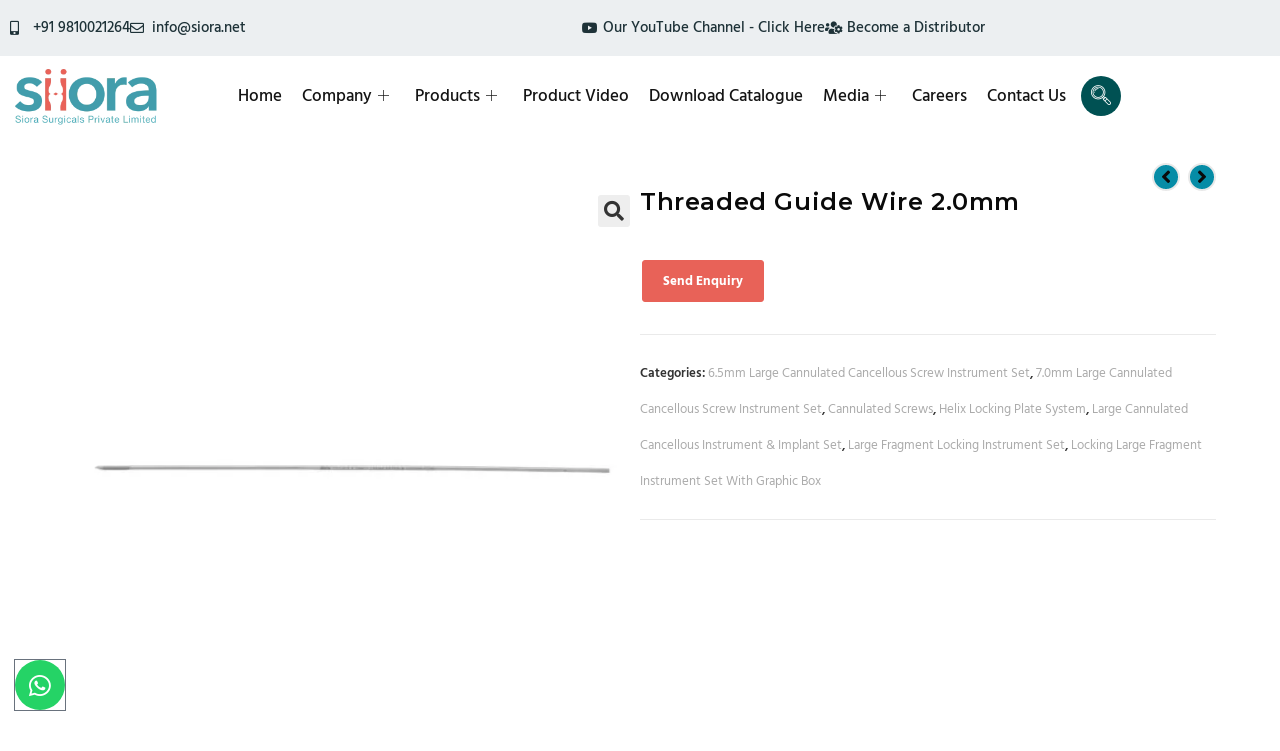

--- FILE ---
content_type: text/html; charset=UTF-8
request_url: https://www.siiora.com/product/threaded-guide-wire-2-0mm/
body_size: 32444
content:
<!DOCTYPE html>
<html class="html" lang="en">
<head>
	<meta charset="UTF-8">
	<link rel="alternate" href="https://www.siiora.com/" hreflang="en" />
	<link rel="alternate" href="https://www.siiora.com/" hreflang="x-default" />
	<link rel="profile" href="https://gmpg.org/xfn/11">

	<meta name='robots' content='index, follow, max-image-preview:large, max-snippet:-1, max-video-preview:-1' />
<meta name="viewport" content="width=device-width, initial-scale=1">
	<!-- This site is optimized with the Yoast SEO plugin v26.7 - https://yoast.com/wordpress/plugins/seo/ -->
	<title>Threaded Guide Wire 2.0mm Manufacturer &amp; Exporter | Siiora</title>
	<meta name="description" content="Threaded Guide Wire - Siora Surgicals is one of the top manufacturers &amp; suppliers of Threaded Guide Wire 2.0mm for Large Fragment Locking from India." />
	<link rel="canonical" href="https://www.siiora.com/product/threaded-guide-wire-2-0mm/" />
	<meta property="og:locale" content="en_US" />
	<meta property="og:type" content="article" />
	<meta property="og:title" content="Threaded Guide Wire 2.0mm Manufacturer &amp; Exporter | Siiora" />
	<meta property="og:description" content="Threaded Guide Wire - Siora Surgicals is one of the top manufacturers &amp; suppliers of Threaded Guide Wire 2.0mm for Large Fragment Locking from India." />
	<meta property="og:url" content="https://www.siiora.com/product/threaded-guide-wire-2-0mm/" />
	<meta property="og:site_name" content="Siora Surgicals Private Limited" />
	<meta property="article:publisher" content="https://www.facebook.com/siorasurgical" />
	<meta property="article:modified_time" content="2025-12-10T11:37:08+00:00" />
	<meta property="og:image" content="https://www.siiora.com/wp-content/uploads/2022/10/Threaded_Guide_Wire_2.0mm.jpg" />
	<meta property="og:image:width" content="800" />
	<meta property="og:image:height" content="800" />
	<meta property="og:image:type" content="image/jpeg" />
	<meta name="twitter:card" content="summary_large_image" />
	<meta name="twitter:site" content="@siorasurgicals" />
	<meta name="twitter:label1" content="Est. reading time" />
	<meta name="twitter:data1" content="1 minute" />
	<script type="application/ld+json" class="yoast-schema-graph">{"@context":"https://schema.org","@graph":[{"@type":"WebPage","@id":"https://www.siiora.com/product/threaded-guide-wire-2-0mm/","url":"https://www.siiora.com/product/threaded-guide-wire-2-0mm/","name":"Threaded Guide Wire 2.0mm Manufacturer & Exporter | Siiora","isPartOf":{"@id":"https://www.siiora.com/#website"},"primaryImageOfPage":{"@id":"https://www.siiora.com/product/threaded-guide-wire-2-0mm/#primaryimage"},"image":{"@id":"https://www.siiora.com/product/threaded-guide-wire-2-0mm/#primaryimage"},"thumbnailUrl":"https://www.siiora.com/wp-content/uploads/2022/10/Threaded_Guide_Wire_2.0mm.jpg","datePublished":"2022-10-01T10:02:07+00:00","dateModified":"2025-12-10T11:37:08+00:00","description":"Threaded Guide Wire - Siora Surgicals is one of the top manufacturers & suppliers of Threaded Guide Wire 2.0mm for Large Fragment Locking from India.","breadcrumb":{"@id":"https://www.siiora.com/product/threaded-guide-wire-2-0mm/#breadcrumb"},"inLanguage":"en-US","potentialAction":[{"@type":"ReadAction","target":["https://www.siiora.com/product/threaded-guide-wire-2-0mm/"]}]},{"@type":"ImageObject","inLanguage":"en-US","@id":"https://www.siiora.com/product/threaded-guide-wire-2-0mm/#primaryimage","url":"https://www.siiora.com/wp-content/uploads/2022/10/Threaded_Guide_Wire_2.0mm.jpg","contentUrl":"https://www.siiora.com/wp-content/uploads/2022/10/Threaded_Guide_Wire_2.0mm.jpg","width":800,"height":800,"caption":"Threaded_Guide_Wire_2.0mm"},{"@type":"BreadcrumbList","@id":"https://www.siiora.com/product/threaded-guide-wire-2-0mm/#breadcrumb","itemListElement":[{"@type":"ListItem","position":1,"name":"Home","item":"https://www.siiora.com/"},{"@type":"ListItem","position":2,"name":"Products","item":"https://www.siiora.com/shop/"},{"@type":"ListItem","position":3,"name":"Threaded Guide Wire 2.0mm"}]},{"@type":"WebSite","@id":"https://www.siiora.com/#website","url":"https://www.siiora.com/","name":"Siora Surgicals Private Limited","description":"Preserving Nature&#039;s Most Wonderful Creation","publisher":{"@id":"https://www.siiora.com/#organization"},"potentialAction":[{"@type":"SearchAction","target":{"@type":"EntryPoint","urlTemplate":"https://www.siiora.com/?s={search_term_string}"},"query-input":{"@type":"PropertyValueSpecification","valueRequired":true,"valueName":"search_term_string"}}],"inLanguage":"en-US"},{"@type":"Organization","@id":"https://www.siiora.com/#organization","name":"Siora Surgical Private Limited","url":"https://www.siiora.com/","logo":{"@type":"ImageObject","inLanguage":"en-US","@id":"https://www.siiora.com/#/schema/logo/image/","url":"https://www.siiora.com/wp-content/uploads/2023/04/logo-compress.png","contentUrl":"https://www.siiora.com/wp-content/uploads/2023/04/logo-compress.png","width":500,"height":196,"caption":"Siora Surgical Private Limited"},"image":{"@id":"https://www.siiora.com/#/schema/logo/image/"},"sameAs":["https://www.facebook.com/siorasurgical","https://x.com/siorasurgicals","https://www.linkedin.com/company/siora-surgicals-private-limited/","https://www.instagram.com/siorasurgicals/"]}]}</script>
	<!-- / Yoast SEO plugin. -->


<link rel='dns-prefetch' href='//fonts.googleapis.com' />
<link rel="alternate" type="application/rss+xml" title="Siora Surgicals Private Limited &raquo; Feed" href="https://www.siiora.com/feed/" />
<link rel="alternate" type="application/rss+xml" title="Siora Surgicals Private Limited &raquo; Comments Feed" href="https://www.siiora.com/comments/feed/" />
<link rel="alternate" title="oEmbed (JSON)" type="application/json+oembed" href="https://www.siiora.com/wp-json/oembed/1.0/embed?url=https%3A%2F%2Fwww.siiora.com%2Fproduct%2Fthreaded-guide-wire-2-0mm%2F" />
<link rel="alternate" title="oEmbed (XML)" type="text/xml+oembed" href="https://www.siiora.com/wp-json/oembed/1.0/embed?url=https%3A%2F%2Fwww.siiora.com%2Fproduct%2Fthreaded-guide-wire-2-0mm%2F&#038;format=xml" />
<style id='wp-img-auto-sizes-contain-inline-css'>
img:is([sizes=auto i],[sizes^="auto," i]){contain-intrinsic-size:3000px 1500px}
/*# sourceURL=wp-img-auto-sizes-contain-inline-css */
</style>
<style id='wp-emoji-styles-inline-css'>

	img.wp-smiley, img.emoji {
		display: inline !important;
		border: none !important;
		box-shadow: none !important;
		height: 1em !important;
		width: 1em !important;
		margin: 0 0.07em !important;
		vertical-align: -0.1em !important;
		background: none !important;
		padding: 0 !important;
	}
/*# sourceURL=wp-emoji-styles-inline-css */
</style>
<link rel='stylesheet' id='wp-block-library-css' href='https://www.siiora.com/wp-includes/css/dist/block-library/style.min.css?ver=6.9' media='all' />
<style id='wp-block-library-theme-inline-css'>
.wp-block-audio :where(figcaption){color:#555;font-size:13px;text-align:center}.is-dark-theme .wp-block-audio :where(figcaption){color:#ffffffa6}.wp-block-audio{margin:0 0 1em}.wp-block-code{border:1px solid #ccc;border-radius:4px;font-family:Menlo,Consolas,monaco,monospace;padding:.8em 1em}.wp-block-embed :where(figcaption){color:#555;font-size:13px;text-align:center}.is-dark-theme .wp-block-embed :where(figcaption){color:#ffffffa6}.wp-block-embed{margin:0 0 1em}.blocks-gallery-caption{color:#555;font-size:13px;text-align:center}.is-dark-theme .blocks-gallery-caption{color:#ffffffa6}:root :where(.wp-block-image figcaption){color:#555;font-size:13px;text-align:center}.is-dark-theme :root :where(.wp-block-image figcaption){color:#ffffffa6}.wp-block-image{margin:0 0 1em}.wp-block-pullquote{border-bottom:4px solid;border-top:4px solid;color:currentColor;margin-bottom:1.75em}.wp-block-pullquote :where(cite),.wp-block-pullquote :where(footer),.wp-block-pullquote__citation{color:currentColor;font-size:.8125em;font-style:normal;text-transform:uppercase}.wp-block-quote{border-left:.25em solid;margin:0 0 1.75em;padding-left:1em}.wp-block-quote cite,.wp-block-quote footer{color:currentColor;font-size:.8125em;font-style:normal;position:relative}.wp-block-quote:where(.has-text-align-right){border-left:none;border-right:.25em solid;padding-left:0;padding-right:1em}.wp-block-quote:where(.has-text-align-center){border:none;padding-left:0}.wp-block-quote.is-large,.wp-block-quote.is-style-large,.wp-block-quote:where(.is-style-plain){border:none}.wp-block-search .wp-block-search__label{font-weight:700}.wp-block-search__button{border:1px solid #ccc;padding:.375em .625em}:where(.wp-block-group.has-background){padding:1.25em 2.375em}.wp-block-separator.has-css-opacity{opacity:.4}.wp-block-separator{border:none;border-bottom:2px solid;margin-left:auto;margin-right:auto}.wp-block-separator.has-alpha-channel-opacity{opacity:1}.wp-block-separator:not(.is-style-wide):not(.is-style-dots){width:100px}.wp-block-separator.has-background:not(.is-style-dots){border-bottom:none;height:1px}.wp-block-separator.has-background:not(.is-style-wide):not(.is-style-dots){height:2px}.wp-block-table{margin:0 0 1em}.wp-block-table td,.wp-block-table th{word-break:normal}.wp-block-table :where(figcaption){color:#555;font-size:13px;text-align:center}.is-dark-theme .wp-block-table :where(figcaption){color:#ffffffa6}.wp-block-video :where(figcaption){color:#555;font-size:13px;text-align:center}.is-dark-theme .wp-block-video :where(figcaption){color:#ffffffa6}.wp-block-video{margin:0 0 1em}:root :where(.wp-block-template-part.has-background){margin-bottom:0;margin-top:0;padding:1.25em 2.375em}
/*# sourceURL=/wp-includes/css/dist/block-library/theme.min.css */
</style>
<style id='classic-theme-styles-inline-css'>
/*! This file is auto-generated */
.wp-block-button__link{color:#fff;background-color:#32373c;border-radius:9999px;box-shadow:none;text-decoration:none;padding:calc(.667em + 2px) calc(1.333em + 2px);font-size:1.125em}.wp-block-file__button{background:#32373c;color:#fff;text-decoration:none}
/*# sourceURL=/wp-includes/css/classic-themes.min.css */
</style>
<style id='global-styles-inline-css'>
:root{--wp--preset--aspect-ratio--square: 1;--wp--preset--aspect-ratio--4-3: 4/3;--wp--preset--aspect-ratio--3-4: 3/4;--wp--preset--aspect-ratio--3-2: 3/2;--wp--preset--aspect-ratio--2-3: 2/3;--wp--preset--aspect-ratio--16-9: 16/9;--wp--preset--aspect-ratio--9-16: 9/16;--wp--preset--color--black: #000000;--wp--preset--color--cyan-bluish-gray: #abb8c3;--wp--preset--color--white: #ffffff;--wp--preset--color--pale-pink: #f78da7;--wp--preset--color--vivid-red: #cf2e2e;--wp--preset--color--luminous-vivid-orange: #ff6900;--wp--preset--color--luminous-vivid-amber: #fcb900;--wp--preset--color--light-green-cyan: #7bdcb5;--wp--preset--color--vivid-green-cyan: #00d084;--wp--preset--color--pale-cyan-blue: #8ed1fc;--wp--preset--color--vivid-cyan-blue: #0693e3;--wp--preset--color--vivid-purple: #9b51e0;--wp--preset--gradient--vivid-cyan-blue-to-vivid-purple: linear-gradient(135deg,rgb(6,147,227) 0%,rgb(155,81,224) 100%);--wp--preset--gradient--light-green-cyan-to-vivid-green-cyan: linear-gradient(135deg,rgb(122,220,180) 0%,rgb(0,208,130) 100%);--wp--preset--gradient--luminous-vivid-amber-to-luminous-vivid-orange: linear-gradient(135deg,rgb(252,185,0) 0%,rgb(255,105,0) 100%);--wp--preset--gradient--luminous-vivid-orange-to-vivid-red: linear-gradient(135deg,rgb(255,105,0) 0%,rgb(207,46,46) 100%);--wp--preset--gradient--very-light-gray-to-cyan-bluish-gray: linear-gradient(135deg,rgb(238,238,238) 0%,rgb(169,184,195) 100%);--wp--preset--gradient--cool-to-warm-spectrum: linear-gradient(135deg,rgb(74,234,220) 0%,rgb(151,120,209) 20%,rgb(207,42,186) 40%,rgb(238,44,130) 60%,rgb(251,105,98) 80%,rgb(254,248,76) 100%);--wp--preset--gradient--blush-light-purple: linear-gradient(135deg,rgb(255,206,236) 0%,rgb(152,150,240) 100%);--wp--preset--gradient--blush-bordeaux: linear-gradient(135deg,rgb(254,205,165) 0%,rgb(254,45,45) 50%,rgb(107,0,62) 100%);--wp--preset--gradient--luminous-dusk: linear-gradient(135deg,rgb(255,203,112) 0%,rgb(199,81,192) 50%,rgb(65,88,208) 100%);--wp--preset--gradient--pale-ocean: linear-gradient(135deg,rgb(255,245,203) 0%,rgb(182,227,212) 50%,rgb(51,167,181) 100%);--wp--preset--gradient--electric-grass: linear-gradient(135deg,rgb(202,248,128) 0%,rgb(113,206,126) 100%);--wp--preset--gradient--midnight: linear-gradient(135deg,rgb(2,3,129) 0%,rgb(40,116,252) 100%);--wp--preset--font-size--small: 13px;--wp--preset--font-size--medium: 20px;--wp--preset--font-size--large: 36px;--wp--preset--font-size--x-large: 42px;--wp--preset--spacing--20: 0.44rem;--wp--preset--spacing--30: 0.67rem;--wp--preset--spacing--40: 1rem;--wp--preset--spacing--50: 1.5rem;--wp--preset--spacing--60: 2.25rem;--wp--preset--spacing--70: 3.38rem;--wp--preset--spacing--80: 5.06rem;--wp--preset--shadow--natural: 6px 6px 9px rgba(0, 0, 0, 0.2);--wp--preset--shadow--deep: 12px 12px 50px rgba(0, 0, 0, 0.4);--wp--preset--shadow--sharp: 6px 6px 0px rgba(0, 0, 0, 0.2);--wp--preset--shadow--outlined: 6px 6px 0px -3px rgb(255, 255, 255), 6px 6px rgb(0, 0, 0);--wp--preset--shadow--crisp: 6px 6px 0px rgb(0, 0, 0);}:where(.is-layout-flex){gap: 0.5em;}:where(.is-layout-grid){gap: 0.5em;}body .is-layout-flex{display: flex;}.is-layout-flex{flex-wrap: wrap;align-items: center;}.is-layout-flex > :is(*, div){margin: 0;}body .is-layout-grid{display: grid;}.is-layout-grid > :is(*, div){margin: 0;}:where(.wp-block-columns.is-layout-flex){gap: 2em;}:where(.wp-block-columns.is-layout-grid){gap: 2em;}:where(.wp-block-post-template.is-layout-flex){gap: 1.25em;}:where(.wp-block-post-template.is-layout-grid){gap: 1.25em;}.has-black-color{color: var(--wp--preset--color--black) !important;}.has-cyan-bluish-gray-color{color: var(--wp--preset--color--cyan-bluish-gray) !important;}.has-white-color{color: var(--wp--preset--color--white) !important;}.has-pale-pink-color{color: var(--wp--preset--color--pale-pink) !important;}.has-vivid-red-color{color: var(--wp--preset--color--vivid-red) !important;}.has-luminous-vivid-orange-color{color: var(--wp--preset--color--luminous-vivid-orange) !important;}.has-luminous-vivid-amber-color{color: var(--wp--preset--color--luminous-vivid-amber) !important;}.has-light-green-cyan-color{color: var(--wp--preset--color--light-green-cyan) !important;}.has-vivid-green-cyan-color{color: var(--wp--preset--color--vivid-green-cyan) !important;}.has-pale-cyan-blue-color{color: var(--wp--preset--color--pale-cyan-blue) !important;}.has-vivid-cyan-blue-color{color: var(--wp--preset--color--vivid-cyan-blue) !important;}.has-vivid-purple-color{color: var(--wp--preset--color--vivid-purple) !important;}.has-black-background-color{background-color: var(--wp--preset--color--black) !important;}.has-cyan-bluish-gray-background-color{background-color: var(--wp--preset--color--cyan-bluish-gray) !important;}.has-white-background-color{background-color: var(--wp--preset--color--white) !important;}.has-pale-pink-background-color{background-color: var(--wp--preset--color--pale-pink) !important;}.has-vivid-red-background-color{background-color: var(--wp--preset--color--vivid-red) !important;}.has-luminous-vivid-orange-background-color{background-color: var(--wp--preset--color--luminous-vivid-orange) !important;}.has-luminous-vivid-amber-background-color{background-color: var(--wp--preset--color--luminous-vivid-amber) !important;}.has-light-green-cyan-background-color{background-color: var(--wp--preset--color--light-green-cyan) !important;}.has-vivid-green-cyan-background-color{background-color: var(--wp--preset--color--vivid-green-cyan) !important;}.has-pale-cyan-blue-background-color{background-color: var(--wp--preset--color--pale-cyan-blue) !important;}.has-vivid-cyan-blue-background-color{background-color: var(--wp--preset--color--vivid-cyan-blue) !important;}.has-vivid-purple-background-color{background-color: var(--wp--preset--color--vivid-purple) !important;}.has-black-border-color{border-color: var(--wp--preset--color--black) !important;}.has-cyan-bluish-gray-border-color{border-color: var(--wp--preset--color--cyan-bluish-gray) !important;}.has-white-border-color{border-color: var(--wp--preset--color--white) !important;}.has-pale-pink-border-color{border-color: var(--wp--preset--color--pale-pink) !important;}.has-vivid-red-border-color{border-color: var(--wp--preset--color--vivid-red) !important;}.has-luminous-vivid-orange-border-color{border-color: var(--wp--preset--color--luminous-vivid-orange) !important;}.has-luminous-vivid-amber-border-color{border-color: var(--wp--preset--color--luminous-vivid-amber) !important;}.has-light-green-cyan-border-color{border-color: var(--wp--preset--color--light-green-cyan) !important;}.has-vivid-green-cyan-border-color{border-color: var(--wp--preset--color--vivid-green-cyan) !important;}.has-pale-cyan-blue-border-color{border-color: var(--wp--preset--color--pale-cyan-blue) !important;}.has-vivid-cyan-blue-border-color{border-color: var(--wp--preset--color--vivid-cyan-blue) !important;}.has-vivid-purple-border-color{border-color: var(--wp--preset--color--vivid-purple) !important;}.has-vivid-cyan-blue-to-vivid-purple-gradient-background{background: var(--wp--preset--gradient--vivid-cyan-blue-to-vivid-purple) !important;}.has-light-green-cyan-to-vivid-green-cyan-gradient-background{background: var(--wp--preset--gradient--light-green-cyan-to-vivid-green-cyan) !important;}.has-luminous-vivid-amber-to-luminous-vivid-orange-gradient-background{background: var(--wp--preset--gradient--luminous-vivid-amber-to-luminous-vivid-orange) !important;}.has-luminous-vivid-orange-to-vivid-red-gradient-background{background: var(--wp--preset--gradient--luminous-vivid-orange-to-vivid-red) !important;}.has-very-light-gray-to-cyan-bluish-gray-gradient-background{background: var(--wp--preset--gradient--very-light-gray-to-cyan-bluish-gray) !important;}.has-cool-to-warm-spectrum-gradient-background{background: var(--wp--preset--gradient--cool-to-warm-spectrum) !important;}.has-blush-light-purple-gradient-background{background: var(--wp--preset--gradient--blush-light-purple) !important;}.has-blush-bordeaux-gradient-background{background: var(--wp--preset--gradient--blush-bordeaux) !important;}.has-luminous-dusk-gradient-background{background: var(--wp--preset--gradient--luminous-dusk) !important;}.has-pale-ocean-gradient-background{background: var(--wp--preset--gradient--pale-ocean) !important;}.has-electric-grass-gradient-background{background: var(--wp--preset--gradient--electric-grass) !important;}.has-midnight-gradient-background{background: var(--wp--preset--gradient--midnight) !important;}.has-small-font-size{font-size: var(--wp--preset--font-size--small) !important;}.has-medium-font-size{font-size: var(--wp--preset--font-size--medium) !important;}.has-large-font-size{font-size: var(--wp--preset--font-size--large) !important;}.has-x-large-font-size{font-size: var(--wp--preset--font-size--x-large) !important;}
:where(.wp-block-post-template.is-layout-flex){gap: 1.25em;}:where(.wp-block-post-template.is-layout-grid){gap: 1.25em;}
:where(.wp-block-term-template.is-layout-flex){gap: 1.25em;}:where(.wp-block-term-template.is-layout-grid){gap: 1.25em;}
:where(.wp-block-columns.is-layout-flex){gap: 2em;}:where(.wp-block-columns.is-layout-grid){gap: 2em;}
:root :where(.wp-block-pullquote){font-size: 1.5em;line-height: 1.6;}
/*# sourceURL=global-styles-inline-css */
</style>
<link rel='stylesheet' id='photoswipe-css' href='https://www.siiora.com/wp-content/plugins/woocommerce/assets/css/photoswipe/photoswipe.min.css?ver=10.4.3' media='all' />
<link rel='stylesheet' id='photoswipe-default-skin-css' href='https://www.siiora.com/wp-content/plugins/woocommerce/assets/css/photoswipe/default-skin/default-skin.min.css?ver=10.4.3' media='all' />
<style id='woocommerce-inline-inline-css'>
.woocommerce form .form-row .required { visibility: visible; }
/*# sourceURL=woocommerce-inline-inline-css */
</style>
<link rel='stylesheet' id='oceanwp-style-css' href='https://www.siiora.com/wp-content/themes/oceanwp/assets/css/style.min.css?ver=1.0' media='all' />
<link data-minify="1" rel='stylesheet' id='child-style-css' href='https://www.siiora.com/wp-content/cache/min/1/wp-content/themes/oceanwp-child-theme-master/style.css?ver=1768798803' media='all' />
<link rel='stylesheet' id='oceanwp-woo-mini-cart-css' href='https://www.siiora.com/wp-content/themes/oceanwp/assets/css/woo/woo-mini-cart.min.css?ver=6.9' media='all' />
<link data-minify="1" rel='stylesheet' id='font-awesome-css' href='https://www.siiora.com/wp-content/cache/min/1/wp-content/themes/oceanwp/assets/fonts/fontawesome/css/all.min.css?ver=1768798803' media='all' />
<link data-minify="1" rel='stylesheet' id='simple-line-icons-css' href='https://www.siiora.com/wp-content/cache/min/1/wp-content/themes/oceanwp/assets/css/third/simple-line-icons.min.css?ver=1768798803' media='all' />
<link rel='stylesheet' id='oceanwp-google-font-montserrat-css' href='//fonts.googleapis.com/css?family=Montserrat%3A100%2C200%2C300%2C400%2C500%2C600%2C700%2C800%2C900%2C100i%2C200i%2C300i%2C400i%2C500i%2C600i%2C700i%2C800i%2C900i&#038;subset=latin&#038;display=swap&#038;ver=6.9' media='all' />
<link rel='stylesheet' id='elementor-frontend-css' href='https://www.siiora.com/wp-content/plugins/elementor/assets/css/frontend.min.css?ver=3.34.1' media='all' />
<link rel='stylesheet' id='widget-icon-list-css' href='https://www.siiora.com/wp-content/plugins/elementor/assets/css/widget-icon-list.min.css?ver=3.34.1' media='all' />
<link rel='stylesheet' id='widget-image-css' href='https://www.siiora.com/wp-content/plugins/elementor/assets/css/widget-image.min.css?ver=3.34.1' media='all' />
<link rel='stylesheet' id='e-sticky-css' href='https://www.siiora.com/wp-content/plugins/elementor-pro/assets/css/modules/sticky.min.css?ver=3.34.0' media='all' />
<link rel='stylesheet' id='widget-heading-css' href='https://www.siiora.com/wp-content/plugins/elementor/assets/css/widget-heading.min.css?ver=3.34.1' media='all' />
<link rel='stylesheet' id='widget-social-icons-css' href='https://www.siiora.com/wp-content/plugins/elementor/assets/css/widget-social-icons.min.css?ver=3.34.1' media='all' />
<link rel='stylesheet' id='e-apple-webkit-css' href='https://www.siiora.com/wp-content/plugins/elementor/assets/css/conditionals/apple-webkit.min.css?ver=3.34.1' media='all' />
<link rel='stylesheet' id='widget-video-css' href='https://www.siiora.com/wp-content/plugins/elementor/assets/css/widget-video.min.css?ver=3.34.1' media='all' />
<link rel='stylesheet' id='e-popup-css' href='https://www.siiora.com/wp-content/plugins/elementor-pro/assets/css/conditionals/popup.min.css?ver=3.34.0' media='all' />
<link rel='stylesheet' id='wpforms-classic-full-css' href='https://www.siiora.com/wp-content/plugins/wpforms/assets/css/frontend/classic/wpforms-full.min.css?ver=1.8.2' media='all' />
<link rel='stylesheet' id='eael-general-css' href='https://www.siiora.com/wp-content/plugins/essential-addons-for-elementor-lite/assets/front-end/css/view/general.min.css?ver=6.5.7' media='all' />
<link data-minify="1" rel='stylesheet' id='eael-4561-css' href='https://www.siiora.com/wp-content/cache/min/1/wp-content/uploads/essential-addons-elementor/eael-4561.css?ver=1768798803' media='all' />
<link rel='stylesheet' id='widget-divider-css' href='https://www.siiora.com/wp-content/plugins/elementor/assets/css/widget-divider.min.css?ver=3.34.1' media='all' />
<link rel='stylesheet' id='widget-form-css' href='https://www.siiora.com/wp-content/plugins/elementor-pro/assets/css/widget-form.min.css?ver=3.34.0' media='all' />
<link data-minify="1" rel='stylesheet' id='elementor-icons-css' href='https://www.siiora.com/wp-content/cache/min/1/wp-content/plugins/elementor/assets/lib/eicons/css/elementor-icons.min.css?ver=1768798803' media='all' />
<style id='elementor-icons-inline-css'>

		.elementor-add-new-section .elementor-add-templately-promo-button{
            background-color: #5d4fff !important;
            background-image: url(https://www.siiora.com/wp-content/plugins/essential-addons-for-elementor-lite/assets/admin/images/templately/logo-icon.svg);
            background-repeat: no-repeat;
            background-position: center center;
            position: relative;
        }
        
		.elementor-add-new-section .elementor-add-templately-promo-button > i{
            height: 12px;
        }
        
        body .elementor-add-new-section .elementor-add-section-area-button {
            margin-left: 0;
        }

		.elementor-add-new-section .elementor-add-templately-promo-button{
            background-color: #5d4fff !important;
            background-image: url(https://www.siiora.com/wp-content/plugins/essential-addons-for-elementor-lite/assets/admin/images/templately/logo-icon.svg);
            background-repeat: no-repeat;
            background-position: center center;
            position: relative;
        }
        
		.elementor-add-new-section .elementor-add-templately-promo-button > i{
            height: 12px;
        }
        
        body .elementor-add-new-section .elementor-add-section-area-button {
            margin-left: 0;
        }
/*# sourceURL=elementor-icons-inline-css */
</style>
<link rel='stylesheet' id='elementor-post-6-css' href='https://www.siiora.com/wp-content/uploads/elementor/css/post-6.css?ver=1768798802' media='all' />
<link rel='stylesheet' id='elementor-post-18364-css' href='https://www.siiora.com/wp-content/uploads/elementor/css/post-18364.css?ver=1768798802' media='all' />
<link rel='stylesheet' id='elementor-post-18373-css' href='https://www.siiora.com/wp-content/uploads/elementor/css/post-18373.css?ver=1768798802' media='all' />
<link rel='stylesheet' id='elementor-post-20078-css' href='https://www.siiora.com/wp-content/uploads/elementor/css/post-20078.css?ver=1768798802' media='all' />
<link rel='stylesheet' id='elementor-post-10912-css' href='https://www.siiora.com/wp-content/uploads/elementor/css/post-10912.css?ver=1768798802' media='all' />
<link rel='stylesheet' id='elementor-post-6844-css' href='https://www.siiora.com/wp-content/uploads/elementor/css/post-6844.css?ver=1768798802' media='all' />
<link rel='stylesheet' id='elementor-post-5347-css' href='https://www.siiora.com/wp-content/uploads/elementor/css/post-5347.css?ver=1768798802' media='all' />
<link rel='stylesheet' id='elementor-post-4561-css' href='https://www.siiora.com/wp-content/uploads/elementor/css/post-4561.css?ver=1768798802' media='all' />
<link rel='stylesheet' id='oceanwp-woocommerce-css' href='https://www.siiora.com/wp-content/themes/oceanwp/assets/css/woo/woocommerce.min.css?ver=6.9' media='all' />
<link data-minify="1" rel='stylesheet' id='oceanwp-woo-star-font-css' href='https://www.siiora.com/wp-content/cache/min/1/wp-content/themes/oceanwp/assets/css/woo/woo-star-font.min.css?ver=1768798803' media='all' />
<link rel='stylesheet' id='oceanwp-woo-quick-view-css' href='https://www.siiora.com/wp-content/themes/oceanwp/assets/css/woo/woo-quick-view.min.css?ver=6.9' media='all' />
<link data-minify="1" rel='stylesheet' id='ekit-widget-styles-css' href='https://www.siiora.com/wp-content/cache/min/1/wp-content/plugins/elementskit-lite/widgets/init/assets/css/widget-styles.css?ver=1768798803' media='all' />
<link data-minify="1" rel='stylesheet' id='ekit-responsive-css' href='https://www.siiora.com/wp-content/cache/min/1/wp-content/plugins/elementskit-lite/widgets/init/assets/css/responsive.css?ver=1768798803' media='all' />
<link data-minify="1" rel='stylesheet' id='oe-widgets-style-css' href='https://www.siiora.com/wp-content/cache/min/1/wp-content/plugins/ocean-extra/assets/css/widgets.css?ver=1768798803' media='all' />
<link data-minify="1" rel='stylesheet' id='elementor-gf-local-roboto-css' href='https://www.siiora.com/wp-content/cache/min/1/wp-content/uploads/elementor/google-fonts/css/roboto.css?ver=1768798804' media='all' />
<link data-minify="1" rel='stylesheet' id='elementor-gf-local-hindmadurai-css' href='https://www.siiora.com/wp-content/cache/min/1/wp-content/uploads/elementor/google-fonts/css/hindmadurai.css?ver=1768798804' media='all' />
<link data-minify="1" rel='stylesheet' id='elementor-gf-local-dmsans-css' href='https://www.siiora.com/wp-content/cache/min/1/wp-content/uploads/elementor/google-fonts/css/dmsans.css?ver=1768798804' media='all' />
<link rel='stylesheet' id='elementor-icons-shared-0-css' href='https://www.siiora.com/wp-content/plugins/elementor/assets/lib/font-awesome/css/fontawesome.min.css?ver=5.15.3' media='all' />
<link data-minify="1" rel='stylesheet' id='elementor-icons-fa-solid-css' href='https://www.siiora.com/wp-content/cache/min/1/wp-content/plugins/elementor/assets/lib/font-awesome/css/solid.min.css?ver=1768798804' media='all' />
<link data-minify="1" rel='stylesheet' id='elementor-icons-fa-regular-css' href='https://www.siiora.com/wp-content/cache/min/1/wp-content/plugins/elementor/assets/lib/font-awesome/css/regular.min.css?ver=1768798804' media='all' />
<link data-minify="1" rel='stylesheet' id='elementor-icons-fa-brands-css' href='https://www.siiora.com/wp-content/cache/min/1/wp-content/plugins/elementor/assets/lib/font-awesome/css/brands.min.css?ver=1768798804' media='all' />
<link data-minify="1" rel='stylesheet' id='elementor-icons-ekiticons-css' href='https://www.siiora.com/wp-content/cache/min/1/wp-content/plugins/elementskit-lite/modules/elementskit-icon-pack/assets/css/ekiticons.css?ver=1768798804' media='all' />
<script type="text/template" id="tmpl-variation-template">
	<div class="woocommerce-variation-description">{{{ data.variation.variation_description }}}</div>
	<div class="woocommerce-variation-price">{{{ data.variation.price_html }}}</div>
	<div class="woocommerce-variation-availability">{{{ data.variation.availability_html }}}</div>
</script>
<script type="text/template" id="tmpl-unavailable-variation-template">
	<p role="alert">Sorry, this product is unavailable. Please choose a different combination.</p>
</script>
<script src="https://www.siiora.com/wp-includes/js/jquery/jquery.min.js?ver=3.7.1" id="jquery-core-js"></script>
<script src="https://www.siiora.com/wp-includes/js/jquery/jquery-migrate.min.js?ver=3.4.1" id="jquery-migrate-js"></script>
<script src="https://www.siiora.com/wp-content/plugins/woocommerce/assets/js/jquery-blockui/jquery.blockUI.min.js?ver=2.7.0-wc.10.4.3" id="wc-jquery-blockui-js" defer data-wp-strategy="defer"></script>
<script id="wc-add-to-cart-js-extra">
var wc_add_to_cart_params = {"ajax_url":"/wp-admin/admin-ajax.php","wc_ajax_url":"/?wc-ajax=%%endpoint%%","i18n_view_cart":"View cart","cart_url":"https://www.siiora.com","is_cart":"","cart_redirect_after_add":"no"};
//# sourceURL=wc-add-to-cart-js-extra
</script>
<script src="https://www.siiora.com/wp-content/plugins/woocommerce/assets/js/frontend/add-to-cart.min.js?ver=10.4.3" id="wc-add-to-cart-js" defer data-wp-strategy="defer"></script>
<script src="https://www.siiora.com/wp-content/plugins/woocommerce/assets/js/zoom/jquery.zoom.min.js?ver=1.7.21-wc.10.4.3" id="wc-zoom-js" defer data-wp-strategy="defer"></script>
<script src="https://www.siiora.com/wp-content/plugins/woocommerce/assets/js/flexslider/jquery.flexslider.min.js?ver=2.7.2-wc.10.4.3" id="wc-flexslider-js" defer data-wp-strategy="defer"></script>
<script src="https://www.siiora.com/wp-content/plugins/woocommerce/assets/js/photoswipe/photoswipe.min.js?ver=4.1.1-wc.10.4.3" id="wc-photoswipe-js" defer data-wp-strategy="defer"></script>
<script src="https://www.siiora.com/wp-content/plugins/woocommerce/assets/js/photoswipe/photoswipe-ui-default.min.js?ver=4.1.1-wc.10.4.3" id="wc-photoswipe-ui-default-js" defer data-wp-strategy="defer"></script>
<script id="wc-single-product-js-extra">
var wc_single_product_params = {"i18n_required_rating_text":"Please select a rating","i18n_rating_options":["1 of 5 stars","2 of 5 stars","3 of 5 stars","4 of 5 stars","5 of 5 stars"],"i18n_product_gallery_trigger_text":"View full-screen image gallery","review_rating_required":"yes","flexslider":{"rtl":false,"animation":"slide","smoothHeight":true,"directionNav":false,"controlNav":"thumbnails","slideshow":false,"animationSpeed":500,"animationLoop":false,"allowOneSlide":false},"zoom_enabled":"1","zoom_options":[],"photoswipe_enabled":"1","photoswipe_options":{"shareEl":false,"closeOnScroll":false,"history":false,"hideAnimationDuration":0,"showAnimationDuration":0},"flexslider_enabled":"1"};
//# sourceURL=wc-single-product-js-extra
</script>
<script src="https://www.siiora.com/wp-content/plugins/woocommerce/assets/js/frontend/single-product.min.js?ver=10.4.3" id="wc-single-product-js" defer data-wp-strategy="defer"></script>
<script src="https://www.siiora.com/wp-content/plugins/woocommerce/assets/js/js-cookie/js.cookie.min.js?ver=2.1.4-wc.10.4.3" id="wc-js-cookie-js" defer data-wp-strategy="defer"></script>
<script id="woocommerce-js-extra">
var woocommerce_params = {"ajax_url":"/wp-admin/admin-ajax.php","wc_ajax_url":"/?wc-ajax=%%endpoint%%","i18n_password_show":"Show password","i18n_password_hide":"Hide password"};
//# sourceURL=woocommerce-js-extra
</script>
<script src="https://www.siiora.com/wp-content/plugins/woocommerce/assets/js/frontend/woocommerce.min.js?ver=10.4.3" id="woocommerce-js" defer data-wp-strategy="defer"></script>
<script src="https://www.siiora.com/wp-includes/js/underscore.min.js?ver=1.13.7" id="underscore-js"></script>
<script id="wp-util-js-extra">
var _wpUtilSettings = {"ajax":{"url":"/wp-admin/admin-ajax.php"}};
//# sourceURL=wp-util-js-extra
</script>
<script src="https://www.siiora.com/wp-includes/js/wp-util.min.js?ver=6.9" id="wp-util-js"></script>
<script id="wc-add-to-cart-variation-js-extra">
var wc_add_to_cart_variation_params = {"wc_ajax_url":"/?wc-ajax=%%endpoint%%","i18n_no_matching_variations_text":"Sorry, no products matched your selection. Please choose a different combination.","i18n_make_a_selection_text":"Please select some product options before adding this product to your cart.","i18n_unavailable_text":"Sorry, this product is unavailable. Please choose a different combination.","i18n_reset_alert_text":"Your selection has been reset. Please select some product options before adding this product to your cart."};
//# sourceURL=wc-add-to-cart-variation-js-extra
</script>
<script src="https://www.siiora.com/wp-content/plugins/woocommerce/assets/js/frontend/add-to-cart-variation.min.js?ver=10.4.3" id="wc-add-to-cart-variation-js" defer data-wp-strategy="defer"></script>
<script id="wc-cart-fragments-js-extra">
var wc_cart_fragments_params = {"ajax_url":"/wp-admin/admin-ajax.php","wc_ajax_url":"/?wc-ajax=%%endpoint%%","cart_hash_key":"wc_cart_hash_fc66a7dd70abe0a7315851d05478cf7d","fragment_name":"wc_fragments_fc66a7dd70abe0a7315851d05478cf7d","request_timeout":"5000"};
//# sourceURL=wc-cart-fragments-js-extra
</script>
<script src="https://www.siiora.com/wp-content/plugins/woocommerce/assets/js/frontend/cart-fragments.min.js?ver=10.4.3" id="wc-cart-fragments-js" defer data-wp-strategy="defer"></script>
<link rel="https://api.w.org/" href="https://www.siiora.com/wp-json/" /><link rel="alternate" title="JSON" type="application/json" href="https://www.siiora.com/wp-json/wp/v2/product/918" /><link rel="EditURI" type="application/rsd+xml" title="RSD" href="https://www.siiora.com/xmlrpc.php?rsd" />
<meta name="generator" content="WordPress 6.9" />
<meta name="generator" content="WooCommerce 10.4.3" />
<link rel='shortlink' href='https://www.siiora.com/?p=918' />
		<script type="text/javascript">
				(function(c,l,a,r,i,t,y){
					c[a]=c[a]||function(){(c[a].q=c[a].q||[]).push(arguments)};t=l.createElement(r);t.async=1;
					t.src="https://www.clarity.ms/tag/"+i+"?ref=wordpress";y=l.getElementsByTagName(r)[0];y.parentNode.insertBefore(t,y);
				})(window, document, "clarity", "script", "ev47m1l3is");
		</script>
			<noscript><style>.woocommerce-product-gallery{ opacity: 1 !important; }</style></noscript>
	<meta name="generator" content="Elementor 3.34.1; features: additional_custom_breakpoints; settings: css_print_method-external, google_font-enabled, font_display-auto">
			<style>
				.e-con.e-parent:nth-of-type(n+4):not(.e-lazyloaded):not(.e-no-lazyload),
				.e-con.e-parent:nth-of-type(n+4):not(.e-lazyloaded):not(.e-no-lazyload) * {
					background-image: none !important;
				}
				@media screen and (max-height: 1024px) {
					.e-con.e-parent:nth-of-type(n+3):not(.e-lazyloaded):not(.e-no-lazyload),
					.e-con.e-parent:nth-of-type(n+3):not(.e-lazyloaded):not(.e-no-lazyload) * {
						background-image: none !important;
					}
				}
				@media screen and (max-height: 640px) {
					.e-con.e-parent:nth-of-type(n+2):not(.e-lazyloaded):not(.e-no-lazyload),
					.e-con.e-parent:nth-of-type(n+2):not(.e-lazyloaded):not(.e-no-lazyload) * {
						background-image: none !important;
					}
				}
			</style>
			<link rel="icon" href="https://www.siiora.com/wp-content/uploads/2022/11/favicon-siiora.png" sizes="32x32" />
<link rel="icon" href="https://www.siiora.com/wp-content/uploads/2022/11/favicon-siiora.png" sizes="192x192" />
<link rel="apple-touch-icon" href="https://www.siiora.com/wp-content/uploads/2022/11/favicon-siiora.png" />
<meta name="msapplication-TileImage" content="https://www.siiora.com/wp-content/uploads/2022/11/favicon-siiora.png" />
		<style id="wp-custom-css">
			.btn-details-desc{margin-bottom:30px;display:flex}.btn.btn-primary,.btn.btn-info,.btn.btn-warning{text-shadow:none;padding:10px 20px;line-height:1.6;box-shadow:none;font-size:13px;font-weight:700;border-style:solid;border-radius:3px;transition:background-color .15s ease-out}.btn-primary{background:#e86258!important;border-color:#e86258!important;color:#fff !important}.btn-primary:hover{color:#fff}.btn{display:inline-block;margin:2px;text-align:center;vertical-align:middle;cursor:pointer;border:1px solid transparent;white-space:nowrap;user-select:none}.btn-info{background:#17a2b8!important;border-color:#17a2b8;color:#fff !important}.btn-info:hover{color:#fff}.btn-warning{background:#fff!important;border-color:#096897!important;color:#096897;line-height:17px!important;margin-right:10px!important;padding:13px 12px!important}/* woocommmerce product design start */li.product-category{box-shadow:0 0 10px 0 rgba(0,0,0,0.0784313725490196);border-radius:10px 10px 10px 10px}.woocommerce .products .product-inner{border-color:#fff !important}/* .product_design_change .products .product-category img{display:block;margin:0 auto;border-radius:40px;border:5px solid #3081A6;margin-top:20px;box-shadow:1px 10px 15px 0 rgb(0 0 0 / 35%)}*/.product_design_change mark.count{display:none}.product_design_change .woocommerce ul.products li.product-category.product .woo-entry-image{display:block;margin-bottom:20px}/* .product_design_change .elementor-products-grid ul.products.elementor-grid li.product{background:#DDEEF7;border-radius:40px}*/.megamenu-bottomborde span.elementor-icon-list-text{border-bottom:solid 1px #E86258 !important}ul.owp-product-nav{top:-25px}/* On screens that are 992px wide or less,the background color is blue */@media screen and (max-width:992px){.btn-details-desc{display:flex;flex-wrap:wrap;/* flex-direction:column;*/}}/* mobile media query */@media only screen and (max-width:600px){.btn-details-desc{display:flex;flex-wrap:wrap;/* flex-direction:column;*/}/* Description table css start */#customers .tdesign1{border-radius:20px 0 0 20px !important}#customers .tdesign3{border-radius:0 20px 20px 0 !important}/* #customers .tdesign2{border-radius:20px !important;padding:10px !important}*//* Description table css start */#customers1 .tdesign4{border-radius:20px 0 0 20px !important}#customers1 .tdesign5{border-radius:0 20px 20px 0 !important}/* description font size */.desfont p{font-size:15px}.woocommerce-tabs ul.tabs.wc-tabs{font-size:16px}}.owp-qv-content-inner .woocommerce-product-details__short-description{display:none}.woocommerce-Tabs-panel h2{display:none}nav.site-breadcrumbs.clr{display:none}mark.count{display:none}.woo-entry-inner p.woocommerce-loop-category__title{font-weight:600}.woocommerce ul.products li.product li.title a{font-weight:600}/* request-a-catalogue */.request-a-catalogue .eael-wpforms .wpforms-container .wpforms-form input[type=checkbox]{box-shadow:3px 3px #add8e6}/* .request-a-catalogue label.wpforms-field-label{color:#429dad !important;font-size:16px !important;font-family:"Aref Ruqaa Ink",Sans-serif !important}*//* table css */.despro table th,table td{padding:10px;text-align:left;vertical-align:top;border-bottom:0}table th{border-bottom:0}/* Description table css start */.dshort{background-color:#ACE1F9;border-radius:30px;padding:10px 20px 20px 20px;margin-bottom:10px}th,td{text-align:center;padding:8px;color:#000}th{background-color:#ACE1F9}tr:nth-child(even){background-color:#fff}tr:nth-child(odd){background-color:#C7EAFB}th:first-child{border-top-left-radius:25px;border-bottom-left-radius:25px}th:last-child{border-top-right-radius:25px;border-bottom-right-radius:25px}td:first-child{border-top-left-radius:25px;border-bottom-left-radius:25px}td:last-child{border-top-right-radius:25px;border-bottom-right-radius:25px}/* reviews section hide start */li#tab-title-reviews{display:none}.single .entry-title{border-bottom:0 solid #f1f1f1}/* Screw Description table css start */.despro1{border:1px solid #000;border-radius:50px}#screwdesign th{border:0 solid #fff;padding:8px;padding-top:12px;padding-bottom:12px;background-color:#ACE1F9;text-transform:capitalize}#screwdesign .tdesign1{border-radius:50px 0 0 0}#screwdesign .tdesign2{border-radius:0 50px 0 0}#screwdesign .tdesign3{border-radius:0 0 0 50px}#screwdesign .tdesign4{border-radius:0 0 50px 0}table#screwdesign{margin-bottom:0}.woocommerce div.product .product_title{font-family:'Montserrat' !important}.woocommerce ul.products li.product li.title h2,.woocommerce ul.products li.product li.title a{font-family:'Montserrat' !important}.taballignleft .eael-advance-tabs .eael-tabs-nav>ul li{text-align:left !important}/* blog heading fontsize change */.blogheading h2{font-size:30px !important}.blogheading h3{font-size:25px !important}.blogheading h4{font-size:20px !important}.blogheading h5{font-size:15px !important}.blogheading h6{font-size:12px !important}@media only screen and (max-width:600px){.blogheading h2{font-size:28px !important}.blogheading h3{font-size:24px !important}.blogheading h4{font-size:20px !important}.blogheading h5{font-size:16px !important}.blogheading h6{font-size:12px !important}}.latestarrow i.fas.fa-angle-left{color:black !important}.latestarrow i.fas.fa-angle-right{color:black !important}		</style>
		<!-- OceanWP CSS -->
<style type="text/css">
/* Colors */a{color:#000000}a .owp-icon use{stroke:#000000}body .theme-button,body input[type="submit"],body button[type="submit"],body button,body .button,body div.wpforms-container-full .wpforms-form input[type=submit],body div.wpforms-container-full .wpforms-form button[type=submit],body div.wpforms-container-full .wpforms-form .wpforms-page-button,.woocommerce-cart .wp-element-button,.woocommerce-checkout .wp-element-button,.wp-block-button__link{border-color:#ffffff}body .theme-button:hover,body input[type="submit"]:hover,body button[type="submit"]:hover,body button:hover,body .button:hover,body div.wpforms-container-full .wpforms-form input[type=submit]:hover,body div.wpforms-container-full .wpforms-form input[type=submit]:active,body div.wpforms-container-full .wpforms-form button[type=submit]:hover,body div.wpforms-container-full .wpforms-form button[type=submit]:active,body div.wpforms-container-full .wpforms-form .wpforms-page-button:hover,body div.wpforms-container-full .wpforms-form .wpforms-page-button:active,.woocommerce-cart .wp-element-button:hover,.woocommerce-checkout .wp-element-button:hover,.wp-block-button__link:hover{border-color:#ffffff}h1,h2,h3,h4,h5,h6,.theme-heading,.widget-title,.oceanwp-widget-recent-posts-title,.comment-reply-title,.entry-title,.sidebar-box .widget-title{color:#000000}h2{color:#0a0a0a}/* OceanWP Style Settings CSS */.theme-button,input[type="submit"],button[type="submit"],button,.button,body div.wpforms-container-full .wpforms-form input[type=submit],body div.wpforms-container-full .wpforms-form button[type=submit],body div.wpforms-container-full .wpforms-form .wpforms-page-button{border-style:solid}.theme-button,input[type="submit"],button[type="submit"],button,.button,body div.wpforms-container-full .wpforms-form input[type=submit],body div.wpforms-container-full .wpforms-form button[type=submit],body div.wpforms-container-full .wpforms-form .wpforms-page-button{border-width:1px}form input[type="text"],form input[type="password"],form input[type="email"],form input[type="url"],form input[type="date"],form input[type="month"],form input[type="time"],form input[type="datetime"],form input[type="datetime-local"],form input[type="week"],form input[type="number"],form input[type="search"],form input[type="tel"],form input[type="color"],form select,form textarea,.woocommerce .woocommerce-checkout .select2-container--default .select2-selection--single{border-style:solid}body div.wpforms-container-full .wpforms-form input[type=date],body div.wpforms-container-full .wpforms-form input[type=datetime],body div.wpforms-container-full .wpforms-form input[type=datetime-local],body div.wpforms-container-full .wpforms-form input[type=email],body div.wpforms-container-full .wpforms-form input[type=month],body div.wpforms-container-full .wpforms-form input[type=number],body div.wpforms-container-full .wpforms-form input[type=password],body div.wpforms-container-full .wpforms-form input[type=range],body div.wpforms-container-full .wpforms-form input[type=search],body div.wpforms-container-full .wpforms-form input[type=tel],body div.wpforms-container-full .wpforms-form input[type=text],body div.wpforms-container-full .wpforms-form input[type=time],body div.wpforms-container-full .wpforms-form input[type=url],body div.wpforms-container-full .wpforms-form input[type=week],body div.wpforms-container-full .wpforms-form select,body div.wpforms-container-full .wpforms-form textarea{border-style:solid}form input[type="text"],form input[type="password"],form input[type="email"],form input[type="url"],form input[type="date"],form input[type="month"],form input[type="time"],form input[type="datetime"],form input[type="datetime-local"],form input[type="week"],form input[type="number"],form input[type="search"],form input[type="tel"],form input[type="color"],form select,form textarea{border-radius:3px}body div.wpforms-container-full .wpforms-form input[type=date],body div.wpforms-container-full .wpforms-form input[type=datetime],body div.wpforms-container-full .wpforms-form input[type=datetime-local],body div.wpforms-container-full .wpforms-form input[type=email],body div.wpforms-container-full .wpforms-form input[type=month],body div.wpforms-container-full .wpforms-form input[type=number],body div.wpforms-container-full .wpforms-form input[type=password],body div.wpforms-container-full .wpforms-form input[type=range],body div.wpforms-container-full .wpforms-form input[type=search],body div.wpforms-container-full .wpforms-form input[type=tel],body div.wpforms-container-full .wpforms-form input[type=text],body div.wpforms-container-full .wpforms-form input[type=time],body div.wpforms-container-full .wpforms-form input[type=url],body div.wpforms-container-full .wpforms-form input[type=week],body div.wpforms-container-full .wpforms-form select,body div.wpforms-container-full .wpforms-form textarea{border-radius:3px}.page-numbers a:hover,.page-links a:hover span,.page-numbers.current,.page-numbers.current:hover{background-color:#429dac}.page-numbers a,.page-numbers span:not(.elementor-screen-only),.page-links span{color:#0a0a0a}.page-numbers a .owp-icon use{stroke:#0a0a0a}.page-numbers a:hover,.page-links a:hover span,.page-numbers.current,.page-numbers.current:hover{color:#ffffff}.page-numbers a:hover .owp-icon use{stroke:#ffffff}/* Header */#site-header,.has-transparent-header .is-sticky #site-header,.has-vh-transparent .is-sticky #site-header.vertical-header,#searchform-header-replace{background-color:rgba(255,255,255,0)}#site-header.has-header-media .overlay-header-media{background-color:rgba(0,0,0,0.5)}/* Blog CSS */.ocean-single-post-header ul.meta-item li a:hover{color:#333333}/* WooCommerce */.woocommerce div.product div.images,.woocommerce.content-full-width div.product div.images{width:50%}.woocommerce div.product div.summary,.woocommerce.content-full-width div.product div.summary{width:50%}.owp-floating-bar form.cart .quantity .minus:hover,.owp-floating-bar form.cart .quantity .plus:hover{color:#ffffff}#owp-checkout-timeline .timeline-step{color:#cccccc}#owp-checkout-timeline .timeline-step{border-color:#cccccc}.woocommerce .products .product-inner{padding:10px}.woocommerce ul.products li.product .woo-entry-inner li.image-wrap{margin:10px}.woocommerce .products .product-inner{border-style:solid}.woocommerce .products .product-inner{border-width:1px}.woocommerce .products .product-inner{border-radius:10px}.woocommerce .products .product-inner{border-color:#ddeef7}.woocommerce ul.products li.product li.category,.woocommerce ul.products li.product li.category a{color:#0a0a0a}.woocommerce ul.products li.product li.title h2,.woocommerce ul.products li.product li.title a{color:#0a0a0a}.woocommerce ul.products li.product .button,.woocommerce ul.products li.product .product-inner .added_to_cart,.woocommerce ul.products li.product:not(.product-category) .image-wrap .button{background-color:#429dad}.woocommerce ul.products li.product .button:hover,.woocommerce ul.products li.product .product-inner .added_to_cart:hover,.woocommerce ul.products li.product:not(.product-category) .image-wrap .button:hover{background-color:#ea7168}.woocommerce ul.products li.product .button,.woocommerce ul.products li.product .product-inner .added_to_cart,.woocommerce ul.products li.product:not(.product-category) .image-wrap .button{color:#fff}.woocommerce ul.products li.product .button:hover,.woocommerce ul.products li.product .product-inner .added_to_cart:hover,.woocommerce ul.products li.product:not(.product-category) .image-wrap .button:hover{color:#ffffff}.woocommerce ul.products li.product .button,.woocommerce ul.products li.product .product-inner .added_to_cart,.woocommerce ul.products li.product:not(.product-category) .image-wrap .button{border-color:#429dad}.woocommerce ul.products li.product .button:hover,.woocommerce ul.products li.product .product-inner .added_to_cart:hover,.woocommerce ul.products li.product:not(.product-category) .image-wrap .button:hover{border-color:#ea7168}.woocommerce ul.products li.product .button,.woocommerce ul.products li.product .product-inner .added_to_cart{border-style:none}.woocommerce ul.products li.product .button,.woocommerce ul.products li.product .product-inner .added_to_cart{border-radius:5pxpx}.owp-quick-view{background-color:#429dad}.owp-quick-view:hover{background-color:#ea7168}.woocommerce div.product .product_title{color:#0a0a0a}.woocommerce div.product div[itemprop="description"],.woocommerce div.product .woocommerce-product-details__short-description{color:#0a0a0a}.owp-product-nav li a.owp-nav-link{background-color:#068ca6}.owp-product-nav li a.owp-nav-link:hover{background-color:#f70404}.owp-product-nav li a.owp-nav-link{color:#0a0a0a}.owp-product-nav li a.owp-nav-link .owp-icon use{stroke:#0a0a0a}.woocommerce div.product .woocommerce-tabs ul.tabs{border-color:#ffffff}.woocommerce div.product .woocommerce-tabs .panel h2{color:#0a0a0a}.woocommerce div.product .woocommerce-tabs .panel p{color:#0a0a0a}/* Typography */body{font-family:Montserrat;font-size:20px;line-height:1.8em}@media screen and (max-width:768px){body{font-size:15px}}@media screen and (max-width:768px){body{line-height:1.8em}}@media screen and (max-width:480px){body{font-size:15px}}@media screen and (max-width:480px){body{line-height:1.8em}}h1,h2,h3,h4,h5,h6,.theme-heading,.widget-title,.oceanwp-widget-recent-posts-title,.comment-reply-title,.entry-title,.sidebar-box .widget-title{font-family:Montserrat;line-height:1.4}h1{font-family:Montserrat;font-size:23px;line-height:1.4}h2{font-family:Montserrat;font-size:16px;line-height:1.4}h3{font-family:Montserrat;font-size:18px;line-height:1.4}h4{font-family:Montserrat;font-size:17px;line-height:1.4}h5{font-family:Montserrat;font-size:14px;line-height:1.4}h6{font-family:Montserrat;font-size:15px;line-height:1.4}.page-header .page-header-title,.page-header.background-image-page-header .page-header-title{font-family:Montserrat;font-size:32px;line-height:1.4}.page-header .page-subheading{font-size:15px;line-height:1.8}.site-breadcrumbs,.site-breadcrumbs a{font-family:news701i;font-size:13px;line-height:1.4}#top-bar-content,#top-bar-social-alt{font-size:12px;line-height:1.8}#site-logo a.site-logo-text{font-size:24px;line-height:1.8}.dropdown-menu ul li a.menu-link,#site-header.full_screen-header .fs-dropdown-menu ul.sub-menu li a{font-family:news701i;font-size:12px;line-height:1.2;letter-spacing:.6px}.sidr-class-dropdown-menu li a,a.sidr-class-toggle-sidr-close,#mobile-dropdown ul li a,body #mobile-fullscreen ul li a{font-family:news701i;font-size:15px;line-height:1.8}.blog-entry.post .blog-entry-header .entry-title a{font-family:news701i;font-size:24px;line-height:1.4}.ocean-single-post-header .single-post-title{font-size:34px;line-height:1.4;letter-spacing:.6px}.ocean-single-post-header ul.meta-item li,.ocean-single-post-header ul.meta-item li a{font-size:13px;line-height:1.4;letter-spacing:.6px}.ocean-single-post-header .post-author-name,.ocean-single-post-header .post-author-name a{font-size:14px;line-height:1.4;letter-spacing:.6px}.ocean-single-post-header .post-author-description{font-size:12px;line-height:1.4;letter-spacing:.6px}.single-post .entry-title{font-family:news701i;line-height:1.4;letter-spacing:.6px}.single-post ul.meta li,.single-post ul.meta li a{font-size:14px;line-height:1.4;letter-spacing:.6px}.sidebar-box .widget-title,.sidebar-box.widget_block .wp-block-heading{font-family:news701i;font-size:13px;line-height:1;letter-spacing:1px}#footer-widgets .footer-box .widget-title{font-size:13px;line-height:1;letter-spacing:1px}#footer-bottom #copyright{font-size:12px;line-height:1}#footer-bottom #footer-bottom-menu{font-size:12px;line-height:1}.woocommerce-store-notice.demo_store{line-height:2;letter-spacing:1.5px}.demo_store .woocommerce-store-notice__dismiss-link{line-height:2;letter-spacing:1.5px}.woocommerce ul.products li.product li.title h2,.woocommerce ul.products li.product li.title a{font-size:14px;line-height:1.5}.woocommerce ul.products li.product li.category,.woocommerce ul.products li.product li.category a{font-size:12px;line-height:1}.woocommerce ul.products li.product .price{font-size:18px;line-height:1}.woocommerce ul.products li.product .button,.woocommerce ul.products li.product .product-inner .added_to_cart{font-size:12px;line-height:1.5;letter-spacing:1px}.woocommerce ul.products li.owp-woo-cond-notice span,.woocommerce ul.products li.owp-woo-cond-notice a{font-size:16px;line-height:1;letter-spacing:1px;font-weight:600;text-transform:capitalize}.woocommerce div.product .product_title{font-family:news701i;font-size:24px;line-height:1.4;letter-spacing:.6px}.woocommerce div.product p.price{font-size:36px;line-height:1}.woocommerce .owp-btn-normal .summary form button.button,.woocommerce .owp-btn-big .summary form button.button,.woocommerce .owp-btn-very-big .summary form button.button{font-size:12px;line-height:1.5;letter-spacing:1px;text-transform:uppercase}.woocommerce div.owp-woo-single-cond-notice span,.woocommerce div.owp-woo-single-cond-notice a{font-family:news701i;font-size:18px;line-height:2;letter-spacing:1.5px;font-weight:600;text-transform:capitalize}.ocean-preloader--active .preloader-after-content{font-size:20px;line-height:1.8;letter-spacing:.6px}
</style><noscript><style id="rocket-lazyload-nojs-css">.rll-youtube-player, [data-lazy-src]{display:none !important;}</style></noscript>	
	<!-- Google Tag Manager -->
<script>(function(w,d,s,l,i){w[l]=w[l]||[];w[l].push({'gtm.start':
new Date().getTime(),event:'gtm.js'});var f=d.getElementsByTagName(s)[0],
j=d.createElement(s),dl=l!='dataLayer'?'&l='+l:'';j.async=true;j.src=
'https://www.googletagmanager.com/gtm.js?id='+i+dl;f.parentNode.insertBefore(j,f);
})(window,document,'script','dataLayer','GTM-5QN4CR3B');</script>
<!-- End Google Tag Manager -->

<!-- Meta Pixel Code -->
<script>
  !function(f,b,e,v,n,t,s)
  {if(f.fbq)return;n=f.fbq=function(){n.callMethod?
  n.callMethod.apply(n,arguments):n.queue.push(arguments)};
  if(!f._fbq)f._fbq=n;n.push=n;n.loaded=!0;n.version='2.0';
  n.queue=[];t=b.createElement(e);t.async=!0;
  t.src=v;s=b.getElementsByTagName(e)[0];
  s.parentNode.insertBefore(t,s)}(window, document,'script',
  'https://connect.facebook.net/en_US/fbevents.js');
  fbq('init', '384024363649724');
  fbq('track', 'PageView');
</script>
<noscript><img height="1" width="1" style="display:none"
  src="https://www.facebook.com/tr?id=384024363649724&ev=PageView&noscript=1"
/></noscript>
<!-- End Meta Pixel Code -->
	
	  <!-- Twitter conversion tracking base code -->
<script>
!function(e,t,n,s,u,a){e.twq||(s=e.twq=function(){s.exe?s.exe.apply(s,arguments):s.queue.push(arguments);
},s.version='1.1',s.queue=[],u=t.createElement(n),u.async=!0,u.src='https://static.ads-twitter.com/uwt.js',
a=t.getElementsByTagName(n)[0],a.parentNode.insertBefore(u,a))}(window,document,'script');
twq('config','od3tw');
</script>
<!-- End Twitter conversion tracking base code -->
	
	<!-- Clarity tracking code for https://www.siiora.com/ -->
<script type="text/javascript">
    (function(c,l,a,r,i,t,y){
        c[a]=c[a]||function(){(c[a].q=c[a].q||[]).push(arguments)};
        t=l.createElement(r);t.async=1;t.src="https://www.clarity.ms/tag/"+i;
        y=l.getElementsByTagName(r)[0];y.parentNode.insertBefore(t,y);
    })(window, document, "clarity", "script", "ev47m1l3is");
</script>
	
	<!-- Business Logo Schema -->
	<script type="application/ld+json">
{
  "@context": "https://schema.org",
  "@type": "Organization",
  "name": "Siora Surgical Pvt. Ltd.",
  "url": "https://www.siiora.com/",
  "logo": "https://www.siiora.com/wp-content/uploads/2022/09/logo.png",
  "sameAs": [
    "https://www.facebook.com/siorasurgical",
    "https://twitter.com/siorasurgicals",
    "https://www.instagram.com/siorasurgicals/",
    "https://www.youtube.com/@siorasurgicals",
    "https://www.linkedin.com/company/siora-surgicals-private-limited/",
    "https://www.siiora.com/"
  ]
}
</script>
	<!-- Local Business Schema -->
<script type="application/ld+json">
{
  "@context": "https://schema.org",
  "@type": "LocalBusiness",
  "name": "Siora Surgical Pvt. Ltd.",
  "image": "https://www.siiora.com/wp-content/uploads/2022/09/logo.png",
  "@id": "",
  "url": "https://www.siiora.com/",
  "telephone": "09810021264",
  "address": {
    "@type": "PostalAddress",
    "streetAddress": "WZ- 1, 2nd Floor, Phool Bagh, Ram Pura",
    "addressLocality": "New Delhi",
    "postalCode": "110035",
    "addressCountry": "IN"
  },
  "geo": {
    "@type": "GeoCoordinates",
    "latitude": 28.6732479,
    "longitude": 77.1526506
  },
  "openingHoursSpecification": [{
    "@type": "OpeningHoursSpecification",
    "dayOfWeek": "Monday",
    "opens": "10:00",
    "closes": "06:30"
  },{
    "@type": "OpeningHoursSpecification",
    "dayOfWeek": "Tuesday",
    "opens": "10:00",
    "closes": "06:30"
  },{
    "@type": "OpeningHoursSpecification",
    "dayOfWeek": "Wednesday",
    "opens": "10:00",
    "closes": "06:30"
  },{
    "@type": "OpeningHoursSpecification",
    "dayOfWeek": "Thursday",
    "opens": "10:00",
    "closes": "06:30"
  },{
    "@type": "OpeningHoursSpecification",
    "dayOfWeek": "Friday",
    "opens": "10:00",
    "closes": "06:30"
  },{
    "@type": "OpeningHoursSpecification",
    "dayOfWeek": "Saturday",
    "opens": "10:00",
    "closes": "06:30"
  }],
  "sameAs": [
    "https://www.facebook.com/siorasurgical",
    "https://twitter.com/siorasurgicals",
    "https://www.instagram.com/siorasurgicals/",
    "https://www.youtube.com/@siorasurgicals",
    "https://www.linkedin.com/company/siora-surgicals-private-limited/",
    "https://www.siiora.com/"
  ] 
}
</script>
	<!-- Arab Health Event Schema -->
	<script type="application/ld+json">
{
  "@context": "https://schema.org",
  "@type": "Event",
  "name": "WHX Dubai 2026 (Formerly Arab Health)",
  "description": "Siora Surgicals Pvt. Ltd. is participating in WHX Dubai 2026 (formerly Arab Health) to showcase its wide range of high-quality orthopedic implants and instruments. Visit us at Booth HN7.A71 to explore advanced trauma, spine, and joint replacement systems. With over three decades of manufacturing expertise, Siora Surgicals is committed to delivering innovation, reliability, and excellence in orthopaedic solutions worldwide.",
  "image": "https://www.siiora.com/wp-content/uploads/2025/08/whx-dubai-banner.webp",
  "startDate": "2026-02-09T10:00",
  "endDate": "2026-02-12T17:00",
  "eventStatus": "https://schema.org/EventScheduled",
  "eventAttendanceMode": "https://schema.org/OfflineEventAttendanceMode",
  "location": {        
    "@type": "Place",
    "name": "Dubai Exhibition Centre",
    "address": {
      "@type": "PostalAddress",
      "streetAddress": "Sheikh Zayed Rd",
      "addressLocality": "Dubai",
      "postalCode": "",
      "addressCountry": "AE"
    }
  },
  "performer": {
    "@type": "PerformingGroup",
    "name": "Siora Surgicals Pvt. Ltd."
  },
  "offers": {
    "@type": "Offer",
    "name": "Advantage Ticket",
    "price": "295",
    "priceCurrency": "AED",
    "validFrom": "2026-02-08",
    "url": "https://www.worldhealthexpo.com/events/healthcare/dubai/en/attend/get-your-ticket.html",
    "availability": "https://schema.org/InStock"
  }
}
</script>
<!-- Arab Health Event Schema end-->
<!-- Maxillofacial Internal Fixation System start -->
	<script type=""application/ld+json"">
{
  ""@context"": ""https://schema.org/"", 
  ""@type"": ""Product"", 
  ""name"": ""Maxillofacial Internal Fixation System"",
  ""image"": ""https://www.siiora.com/wp-content/uploads/2025/01/MINI-0.6mm-0.8-Maxillofacial-Locking-Plates-Screws-300x300.jpg"",
  ""description"": ""The maxillofacial plating system is an orthopedic implant system designed for trauma reconstructive surgery/fixation of maxillofacial fractures on the chin, mandibles, craniofacial skeleton, and midface. This system consists of plates, screws, and instrumentation for correct placement and manipulation of implants. We are proud to be one of the most trustworthy Maxillofacial Implants Manufacturers and suppliers across the globe. Siora also manufactures and supplies an extensive range of CE-certified orthopaedic implants and instruments."",
  ""brand"": {
    ""@type"": ""Brand"",
    ""name"": ""Siora Surgicals Pvt. Ltd.""
  },
  ""sku"": """",
  ""aggregateRating"": {
    ""@type"": ""AggregateRating"",
    ""ratingValue"": ""9"",
    ""bestRating"": ""99"",
    ""worstRating"": ""1"",
    ""ratingCount"": ""4""
  }
}
</script>
<!-- Maxillofacial Internal Fixation System start -->
	



	<!-- Google tag (gtag.js) -->

<script async src=https://www.googletagmanager.com/gtag/js?id=AW-743178582></script>

<script>

  window.dataLayer = window.dataLayer || [];

  function gtag(){dataLayer.push(arguments);}

  gtag('js', new Date());

 

  gtag('config', 'AW-743178582');

</script>
	<!-- Event snippet for Siora_Ads_Conversion conversion page

In your html page, add the snippet and call gtag_report_conversion when someone clicks on the chosen link or button. -->

<script>

function gtag_report_conversion(url) {

  var callback = function () {

    if (typeof(url) != 'undefined') {

      window.location = url;

    }

  };

  gtag('event', 'conversion', {

      'send_to': 'AW-743178582/nvaNCPas6aIBENaCsOIC',

      'value': 0.0,

      'currency': 'INR',

      'event_callback': callback

  });

  return false;

}

</script>
		<!-- FAQ Page Schema -->
<script type="application/ld+json">
{
  "@context": "https://schema.org",
  "@type": "FAQPage",
  "mainEntity": [{
    "@type": "Question",
    "name": "What are Orthopedic Implants?",
    "acceptedAnswer": {
      "@type": "Answer",
      "text": "Orthopedic implants are medical devices designed to provide support to a fractured bone while ensuring its stability and proper anatomical position. Orthopedic implants are available for both temporary and permanent use and are chosen based on the seriousness of the injury. The recovery time after the application of implants will completely depend upon the patient and his/her medical history. The most commonly used implants are Orthopedic Implants Plates, Locking Plates, Bone Screws, Variable Angle Locking Plates, Bone Plates, Interlocking Nails, Wires & Pins, and Hip Prosthesis, etc. Orthopaedic Trauma Implants are manufactured using Titanium alloy and Stainless-Steel material because of their biochemical compatibility and inertness."
    }
  },{
    "@type": "Question",
    "name": "Orthopedic Implants Manufacturers in India",
    "acceptedAnswer": {
      "@type": "Answer",
      "text": "The quality of orthopedic implants is critical in defining the effectiveness and recovery after the surgery. Thus, it is always better to get implants that are certified with international standards and for that, we are here at your service. Siora Surgicals Private Limited is one of the top orthopedic implant companies in the world. With more than 30 years of experience, the company has strengthened its roots in the industry and that has helped Siora maintain fruitful relationships with hundreds of global clients. We specialize in manufacturing and export of international standard quality Orthopaedic devices and Surgical Instruments to our clientele base situated in different countries. Amongst numerous manufacturers of orthopedic implants in India, we enjoy excellent market acceptance. We have a comprehensive portfolio of an extensive range of orthopedic devices and instruments. The company works under an advanced & quality system that conforms to ISO 13485:2016 standards and CE Certification. In a growing and competitive worldwide market of trauma implants, Siora Surgicals Pvt. Ltd. is cementing its roots as one of the Top Orthopedic Medical Device Companies, that are committed to supplying good quality and safe products consistently."
    }
  },{
    "@type": "Question",
    "name": "Orthopedic Implants Company in India",
    "acceptedAnswer": {
      "@type": "Answer",
      "text": "Being one of the most reliable trauma implant companies in India, Siora Surgicals is always admired to produce world-class products. The Orthopedic Implant & Instruments that Siora Surgicals manufactures are fabricated using medical standard titanium and stainless steel as per ISO standards. Plus, we are also known to provide OEM orthopedic implant services around the world. We have a huge product portfolio that includes implants required for the treatment of both long and short bone fractures. Being a trustworthy and experienced Orthopaedic Products Manufacturer, we always ensure the true quality of all our latest and existing products. Siora Surgicals is also praised for maintaining its position as a trustworthy supplier of an extensive range of trauma implants. We are also known to keep enough stock of implants to ensure timely delivery."
    }
  },{
    "@type": "Question",
    "name": "Product Packaging",
    "acceptedAnswer": {
      "@type": "Answer",
      "text": "The packaging is processed in class 10,000 cleanrooms on special demand by our clients for ‘Ready to Use’ implants. Orthopedic Implants provided by Siora Surgicals are pre-sterilized with Gamma Irradiation. Our products have excellent market compliance. Our company structure has an industrial complex with an area of around 20,000 square meters that is present in Sonipat, Haryana, near Delhi, the Capital of India. Siora Surgicals is undoubtedly one of the best Orthopedic Supply Companies in Delhi, India."
    }
  },{
    "@type": "Question",
    "name": "Modern Machines & Facilities",
    "acceptedAnswer": {
      "@type": "Answer",
      "text": "As a quality-oriented orthopedic company, we manufacture all types of orthopaedic implants using advanced machines that include Sliding Head Turning Center, Multiple Axis VMC, CNC Wire Cutting, CNC deep Hole Drilling, and Mechanized Sharpening & Surface Finishing. We also have an ISO class 7 (10,000) cleanroom for packaging of products plus a microbiology laboratory for monitoring environmental conditions and bio-burden of finished orthopedic implants. SIORA’s trauma implants and instruments are praised globally by orthopedists for being of high quality and ensuring structural accuracy & effectiveness. This has crowned Siora Surgicals Pvt. Ltd. as one of the trusted orthopedic medical device companies in the world."
    }
  }]
}
</script>
		
</head>

<body class="wp-singular product-template-default single single-product postid-918 wp-custom-logo wp-embed-responsive wp-theme-oceanwp wp-child-theme-oceanwp-child-theme-master theme-oceanwp woocommerce woocommerce-page woocommerce-no-js oceanwp-theme dropdown-mobile no-header-border default-breakpoint content-full-width content-max-width page-header-disabled has-breadcrumbs has-grid-list account-original-style elementor-default elementor-kit-6 elementor-page-17561" itemscope="itemscope" itemtype="https://schema.org/WebPage">
	
	<!-- Google Tag Manager (noscript) -->
<noscript><iframe src="https://www.googletagmanager.com/ns.html?id=GTM-5QN4CR3B"
height="0" width="0" style="display:none;visibility:hidden"></iframe></noscript>
<!-- End Google Tag Manager (noscript) -->

	
	
	<div id="outer-wrap" class="site clr">

		<a class="skip-link screen-reader-text" href="#main">Skip to content</a>

		
		<div id="wrap" class="clr">

			
				<div id="transparent-header-wrap" class="clr">
	
<header id="site-header" class="clr" data-height="74" itemscope="itemscope" itemtype="https://schema.org/WPHeader" role="banner">

			<header data-elementor-type="header" data-elementor-id="18364" class="elementor elementor-18364 elementor-location-header" data-elementor-post-type="elementor_library">
					<section class="elementor-section elementor-top-section elementor-element elementor-element-bae3315 elementor-section-boxed elementor-section-height-default elementor-section-height-default" data-id="bae3315" data-element_type="section" data-settings="{&quot;background_background&quot;:&quot;classic&quot;}">
						<div class="elementor-container elementor-column-gap-default">
					<div class="elementor-column elementor-col-50 elementor-top-column elementor-element elementor-element-dfa3d61" data-id="dfa3d61" data-element_type="column">
			<div class="elementor-widget-wrap elementor-element-populated">
						<div class="elementor-element elementor-element-b441986 elementor-icon-list--layout-inline elementor-mobile-align-center elementor-list-item-link-full_width elementor-widget elementor-widget-icon-list" data-id="b441986" data-element_type="widget" data-widget_type="icon-list.default">
				<div class="elementor-widget-container">
							<ul class="elementor-icon-list-items elementor-inline-items">
							<li class="elementor-icon-list-item elementor-inline-item">
											<span class="elementor-icon-list-icon">
							<i aria-hidden="true" class="fas fa-mobile-alt"></i>						</span>
										<span class="elementor-icon-list-text">+91 9810021264</span>
									</li>
								<li class="elementor-icon-list-item elementor-inline-item">
											<span class="elementor-icon-list-icon">
							<i aria-hidden="true" class="far fa-envelope"></i>						</span>
										<span class="elementor-icon-list-text">info@siora.net</span>
									</li>
						</ul>
						</div>
				</div>
					</div>
		</div>
				<div class="elementor-column elementor-col-50 elementor-top-column elementor-element elementor-element-78401f7" data-id="78401f7" data-element_type="column">
			<div class="elementor-widget-wrap elementor-element-populated">
						<div class="elementor-element elementor-element-fdfff33 elementor-icon-list--layout-inline elementor-align-end elementor-mobile-align-center elementor-list-item-link-full_width elementor-widget elementor-widget-icon-list" data-id="fdfff33" data-element_type="widget" data-widget_type="icon-list.default">
				<div class="elementor-widget-container">
							<ul class="elementor-icon-list-items elementor-inline-items">
							<li class="elementor-icon-list-item elementor-inline-item">
											<a href="https://www.youtube.com/@siorasurgicals" target="_blank">

												<span class="elementor-icon-list-icon">
							<i aria-hidden="true" class="fab fa-youtube"></i>						</span>
										<span class="elementor-icon-list-text">Our YouTube Channel - Click Here</span>
											</a>
									</li>
								<li class="elementor-icon-list-item elementor-inline-item">
											<a href="https://www.siiora.com/become-a-distributor/">

												<span class="elementor-icon-list-icon">
							<i aria-hidden="true" class="fas fa-users-cog"></i>						</span>
										<span class="elementor-icon-list-text">Become a Distributor</span>
											</a>
									</li>
						</ul>
						</div>
				</div>
					</div>
		</div>
					</div>
		</section>
				<section class="elementor-section elementor-top-section elementor-element elementor-element-0b10bb8 elementor-section-boxed elementor-section-height-default elementor-section-height-default" data-id="0b10bb8" data-element_type="section" data-settings="{&quot;background_background&quot;:&quot;classic&quot;,&quot;sticky&quot;:&quot;top&quot;,&quot;sticky_on&quot;:[&quot;desktop&quot;,&quot;tablet&quot;,&quot;mobile&quot;],&quot;sticky_offset&quot;:0,&quot;sticky_effects_offset&quot;:0,&quot;sticky_anchor_link_offset&quot;:0}">
						<div class="elementor-container elementor-column-gap-default">
					<div class="elementor-column elementor-col-33 elementor-top-column elementor-element elementor-element-f47403d" data-id="f47403d" data-element_type="column">
			<div class="elementor-widget-wrap elementor-element-populated">
						<div class="elementor-element elementor-element-4e8f594 elementor-widget elementor-widget-theme-site-logo elementor-widget-image" data-id="4e8f594" data-element_type="widget" data-widget_type="theme-site-logo.default">
				<div class="elementor-widget-container">
											<a href="https://www.siiora.com">
			<img fetchpriority="high" width="500" height="196" src="data:image/svg+xml,%3Csvg%20xmlns='http://www.w3.org/2000/svg'%20viewBox='0%200%20500%20196'%3E%3C/svg%3E" class="attachment-full size-full wp-image-9758" alt="Siora logo" data-lazy-srcset="https://www.siiora.com/wp-content/uploads/2023/04/logo-compress.png 500w, https://www.siiora.com/wp-content/uploads/2023/04/logo-compress-300x118.png 300w" data-lazy-sizes="(max-width: 500px) 100vw, 500px" data-lazy-src="https://www.siiora.com/wp-content/uploads/2023/04/logo-compress.png" /><noscript><img fetchpriority="high" width="500" height="196" src="https://www.siiora.com/wp-content/uploads/2023/04/logo-compress.png" class="attachment-full size-full wp-image-9758" alt="Siora logo" srcset="https://www.siiora.com/wp-content/uploads/2023/04/logo-compress.png 500w, https://www.siiora.com/wp-content/uploads/2023/04/logo-compress-300x118.png 300w" sizes="(max-width: 500px) 100vw, 500px" /></noscript>				</a>
											</div>
				</div>
					</div>
		</div>
				<div class="elementor-column elementor-col-66 elementor-top-column elementor-element elementor-element-b73715a" data-id="b73715a" data-element_type="column">
			<div class="elementor-widget-wrap elementor-element-populated">
						<div class="elementor-element elementor-element-621e8b8 elementor-widget__width-auto elementor-widget elementor-widget-ekit-nav-menu" data-id="621e8b8" data-element_type="widget" data-widget_type="ekit-nav-menu.default">
				<div class="elementor-widget-container">
							<nav class="ekit-wid-con ekit_menu_responsive_tablet" 
			data-hamburger-icon="fas fa-align-right" 
			data-hamburger-icon-type="icon" 
			data-responsive-breakpoint="1024">
			            <button class="elementskit-menu-hamburger elementskit-menu-toggler"  type="button" aria-label="hamburger-icon">
                <i aria-hidden="true" class="ekit-menu-icon fas fa-align-right"></i>            </button>
            <div id="ekit-megamenu-main_menu" class="elementskit-menu-container elementskit-menu-offcanvas-elements elementskit-navbar-nav-default ekit-nav-menu-one-page-no ekit-nav-dropdown-hover"><ul id="menu-main_menu" class="elementskit-navbar-nav elementskit-menu-po-right submenu-click-on-icon"><li id="menu-item-30937" class="menu-item menu-item-type-post_type menu-item-object-page menu-item-home menu-item-30937 nav-item elementskit-mobile-builder-content" data-vertical-menu=750px><a href="https://www.siiora.com/" class="ekit-menu-nav-link">Home</a></li>
<li id="menu-item-30938" class="menu-item menu-item-type-custom menu-item-object-custom menu-item-has-children menu-item-30938 nav-item elementskit-dropdown-has relative_position elementskit-dropdown-menu-default_width elementskit-mobile-builder-content" data-vertical-menu=750px><a href="#" class="ekit-menu-nav-link ekit-menu-dropdown-toggle">Company<i aria-hidden="true" class="icon icon-plus elementskit-submenu-indicator"></i></a>
<ul class="elementskit-dropdown elementskit-submenu-panel">
	<li id="menu-item-30941" class="menu-item menu-item-type-post_type menu-item-object-page menu-item-30941 nav-item elementskit-mobile-builder-content" data-vertical-menu=750px><a href="https://www.siiora.com/about-us/" class=" dropdown-item">About Us</a>	<li id="menu-item-30942" class="menu-item menu-item-type-custom menu-item-object-custom menu-item-has-children menu-item-30942 nav-item elementskit-dropdown-has relative_position elementskit-dropdown-menu-default_width elementskit-mobile-builder-content" data-vertical-menu=750px><a href="#" class=" dropdown-item">Events<i aria-hidden="true" class="icon icon-plus elementskit-submenu-indicator"></i></a>
	<ul class="elementskit-dropdown elementskit-submenu-panel">
		<li id="menu-item-30946" class="menu-item menu-item-type-post_type menu-item-object-page menu-item-30946 nav-item elementskit-mobile-builder-content" data-vertical-menu=750px><a href="https://www.siiora.com/arab-health/" class=" dropdown-item">Arab Health</a>		<li id="menu-item-33993" class="menu-item menu-item-type-post_type menu-item-object-page menu-item-33993 nav-item elementskit-mobile-builder-content" data-vertical-menu=750px><a href="https://www.siiora.com/fime-show/" class=" dropdown-item">Fime Show</a>		<li id="menu-item-33994" class="menu-item menu-item-type-post_type menu-item-object-page menu-item-33994 nav-item elementskit-mobile-builder-content" data-vertical-menu=750px><a href="https://www.siiora.com/medica-germany-dusseldorf/" class=" dropdown-item">Medica Germany dusseldorf</a>		<li id="menu-item-33991" class="menu-item menu-item-type-post_type menu-item-object-page menu-item-33991 nav-item elementskit-mobile-builder-content" data-vertical-menu=750px><a href="https://www.siiora.com/medical-fair-thailand-bangkok/" class=" dropdown-item">Medical Fair Thailand Bangkok</a>	</ul>
	<li id="menu-item-30947" class="menu-item menu-item-type-post_type menu-item-object-page menu-item-30947 nav-item elementskit-mobile-builder-content" data-vertical-menu=750px><a href="https://www.siiora.com/upcoming-events/" class=" dropdown-item">Calendar of International Events</a>	<li id="menu-item-30948" class="menu-item menu-item-type-post_type menu-item-object-page menu-item-30948 nav-item elementskit-mobile-builder-content" data-vertical-menu=750px><a href="https://www.siiora.com/certifications/" class=" dropdown-item">Certifications</a>	<li id="menu-item-30949" class="menu-item menu-item-type-post_type menu-item-object-page menu-item-30949 nav-item elementskit-mobile-builder-content" data-vertical-menu=750px><a href="https://www.siiora.com/clients-testimonial/" class=" dropdown-item">Clients Testimonial</a></ul>
</li>
<li id="menu-item-30939" class="menu-item menu-item-type-custom menu-item-object-custom menu-item-has-children menu-item-30939 nav-item elementskit-dropdown-has relative_position elementskit-dropdown-menu-default_width elementskit-mobile-builder-content" data-vertical-menu=750px><a href="#" class="ekit-menu-nav-link ekit-menu-dropdown-toggle">Products<i aria-hidden="true" class="icon icon-plus elementskit-submenu-indicator"></i></a>
<ul class="elementskit-dropdown elementskit-submenu-panel">
	<li id="menu-item-30952" class="menu-item menu-item-type-post_type menu-item-object-page menu-item-30952 nav-item elementskit-mobile-builder-content" data-vertical-menu=750px><a href="https://www.siiora.com/maxillofacial-internal-fixation-system/" class=" dropdown-item">Maxillofacial Internal Fixation System</a>	<li id="menu-item-30953" class="menu-item menu-item-type-post_type menu-item-object-page menu-item-30953 nav-item elementskit-mobile-builder-content" data-vertical-menu=750px><a href="https://www.siiora.com/auraspine-implants-instruments/" class=" dropdown-item">Spine Implants</a>	<li id="menu-item-30951" class="menu-item menu-item-type-post_type menu-item-object-page menu-item-30951 nav-item elementskit-mobile-builder-content" data-vertical-menu=750px><a href="https://www.siiora.com/locking-plate-system/" class=" dropdown-item">Locking Plate System</a>	<li id="menu-item-30957" class="menu-item menu-item-type-post_type menu-item-object-page menu-item-30957 nav-item elementskit-mobile-builder-content" data-vertical-menu=750px><a href="https://www.siiora.com/interlocking-nailing-system/" class=" dropdown-item">Interlocking Nailing System</a>	<li id="menu-item-30954" class="menu-item menu-item-type-post_type menu-item-object-page menu-item-30954 nav-item elementskit-mobile-builder-content" data-vertical-menu=750px><a href="https://www.siiora.com/cannulated-screws/" class=" dropdown-item">Cannulated Screws</a>	<li id="menu-item-30956" class="menu-item menu-item-type-post_type menu-item-object-page menu-item-30956 nav-item elementskit-mobile-builder-content" data-vertical-menu=750px><a href="https://www.siiora.com/hip-elbow-joints/" class=" dropdown-item">Hip &amp; Elbow Joints</a>	<li id="menu-item-30950" class="menu-item menu-item-type-post_type menu-item-object-page menu-item-30950 nav-item elementskit-mobile-builder-content" data-vertical-menu=750px><a href="https://www.siiora.com/knee-shoulder-arthroscopy/" class=" dropdown-item">Knee &amp; Shoulder Arthroscopy</a>	<li id="menu-item-30955" class="menu-item menu-item-type-post_type menu-item-object-page menu-item-30955 nav-item elementskit-mobile-builder-content" data-vertical-menu=750px><a href="https://www.siiora.com/external-fixation-system/" class=" dropdown-item">External Fixation System</a>	<li id="menu-item-30958" class="menu-item menu-item-type-post_type menu-item-object-page menu-item-30958 nav-item elementskit-mobile-builder-content" data-vertical-menu=750px><a href="https://www.siiora.com/flexible-reamer-set-fixed-head-detachable-head/" class=" dropdown-item">Flexible Reamer Set – Fixed Head &amp; Detachable Head</a></ul>
</li>
<li id="menu-item-30940" class="menu-item menu-item-type-post_type menu-item-object-page menu-item-30940 nav-item elementskit-mobile-builder-content" data-vertical-menu=750px><a href="https://www.siiora.com/product-video/" class="ekit-menu-nav-link">Product Video</a></li>
<li id="menu-item-30959" class="menu-item menu-item-type-post_type menu-item-object-page menu-item-30959 nav-item elementskit-mobile-builder-content" data-vertical-menu=750px><a href="https://www.siiora.com/products-catalog/" class="ekit-menu-nav-link">Download Catalogue</a></li>
<li id="menu-item-30960" class="menu-item menu-item-type-custom menu-item-object-custom menu-item-has-children menu-item-30960 nav-item elementskit-dropdown-has relative_position elementskit-dropdown-menu-default_width elementskit-mobile-builder-content" data-vertical-menu=750px><a href="#" class="ekit-menu-nav-link ekit-menu-dropdown-toggle">Media<i aria-hidden="true" class="icon icon-plus elementskit-submenu-indicator"></i></a>
<ul class="elementskit-dropdown elementskit-submenu-panel">
	<li id="menu-item-30961" class="menu-item menu-item-type-post_type menu-item-object-page menu-item-30961 nav-item elementskit-mobile-builder-content" data-vertical-menu=750px><a href="https://www.siiora.com/blogs/" class=" dropdown-item">Blogs</a>	<li id="menu-item-30963" class="menu-item menu-item-type-custom menu-item-object-custom menu-item-30963 nav-item elementskit-mobile-builder-content" data-vertical-menu=750px><a href="#Corporatevideo" class=" dropdown-item">Corporate Video</a>	<li id="menu-item-30964" class="menu-item menu-item-type-custom menu-item-object-custom menu-item-30964 nav-item elementskit-mobile-builder-content" data-vertical-menu=750px><a href="#arabhealth" class=" dropdown-item">Arab Health Video</a>	<li id="menu-item-30965" class="menu-item menu-item-type-custom menu-item-object-custom menu-item-30965 nav-item elementskit-mobile-builder-content" data-vertical-menu=750px><a href="#fimevideo" class=" dropdown-item">Fime Show Video</a></ul>
</li>
<li id="menu-item-30966" class="menu-item menu-item-type-post_type menu-item-object-page menu-item-30966 nav-item elementskit-mobile-builder-content" data-vertical-menu=750px><a href="https://www.siiora.com/careers/" class="ekit-menu-nav-link">Careers</a></li>
<li id="menu-item-30967" class="menu-item menu-item-type-post_type menu-item-object-page menu-item-30967 nav-item elementskit-mobile-builder-content" data-vertical-menu=750px><a href="https://www.siiora.com/contact-us/" class="ekit-menu-nav-link">Contact Us</a></li>
</ul><div class="elementskit-nav-identity-panel"><button class="elementskit-menu-close elementskit-menu-toggler" type="button">X</button></div></div>			
			<div class="elementskit-menu-overlay elementskit-menu-offcanvas-elements elementskit-menu-toggler ekit-nav-menu--overlay"></div>        </nav>
						</div>
				</div>
				<div class="elementor-element elementor-element-701793a elementor-widget__width-auto elementor-widget elementor-widget-elementskit-header-search" data-id="701793a" data-element_type="widget" data-widget_type="elementskit-header-search.default">
				<div class="elementor-widget-container">
					<div class="ekit-wid-con" >        <a href="#ekit_modal-popup-701793a" class="ekit_navsearch-button ekit-modal-popup" aria-label="navsearch-button">
            <i aria-hidden="true" class="icon icon-search"></i>        </a>
        <!-- language switcher strart -->
        <!-- xs modal -->
        <div class="zoom-anim-dialog mfp-hide ekit_modal-searchPanel" id="ekit_modal-popup-701793a">
            <div class="ekit-search-panel">
            <!-- Polylang search - thanks to Alain Melsens -->
                <form role="search" method="get" class="ekit-search-group" action="https://www.siiora.com/">
                    <input type="search" class="ekit_search-field" aria-label="search-form" placeholder="Search." value="online document search" name="s">
					<button type="submit" class="ekit_search-button" aria-label="search-button">
                        <i aria-hidden="true" class="icon icon-search"></i>                    </button>
                </form>
            </div>
        </div><!-- End xs modal -->
        <!-- end language switcher strart -->
        </div>				</div>
				</div>
					</div>
		</div>
					</div>
		</section>
				</header>
		
</header><!-- #site-header -->

	</div>
	
			
			<main id="main" class="site-main clr"  role="main">

				
	

<div id="content-wrap" class="container clr">

	
	<div id="primary" class="content-area clr">

		
		<div id="content" class="clr site-content">

			
			<article class="entry-content entry clr">

					
			<div class="woocommerce-notices-wrapper"></div>
<div id="product-918" class="entry has-media owp-thumbs-layout-vertical owp-btn-normal owp-tabs-layout-horizontal has-no-thumbnails has-product-nav product type-product post-918 status-publish first instock product_cat-6-5mm-large-cannulated-cancellous-screw-instrument-set product_cat-7-0mm-large-cannulated-cancellous-instrument-set product_cat-cannulated-screws product_cat-helix-locking-plate-system product_cat-large-cannulated-cancellous-instrument-implant-set product_cat-large-fragment-locking-instrument-set product_cat-locking-large-fragment-instrument-set-with-graphic-box has-post-thumbnail shipping-taxable product-type-simple">

	
			<div class="owp-product-nav-wrap clr">
				<ul class="owp-product-nav">
					
				<li class="prev-li">
				<a href="https://www.siiora.com/product/lcp-drill-sleeve-7-0-mm-for-4-5mm-drill-bit-use-with-proximal-femur-plate/" class="owp-nav-link prev" rel="next" aria-label="View previous product"><i class=" fa fa-angle-left" aria-hidden="true" role="img"></i></a>
					<a href="https://www.siiora.com/product/lcp-drill-sleeve-7-0-mm-for-4-5mm-drill-bit-use-with-proximal-femur-plate/" class="owp-nav-text prev-text">Previous Product</a>
					<div class="owp-nav-thumb">
						<a title="LCP Drill Sleeve 7.0 MM For 4.5mm Drill Bit (Use with Proximal femur Plate)" href="https://www.siiora.com/product/lcp-drill-sleeve-7-0-mm-for-4-5mm-drill-bit-use-with-proximal-femur-plate/"><img width="800" height="800" src="data:image/svg+xml,%3Csvg%20xmlns='http://www.w3.org/2000/svg'%20viewBox='0%200%20800%20800'%3E%3C/svg%3E" class="attachment-shop_thumbnail size-shop_thumbnail wp-post-image" alt="LCP Drill Sleeve 7.0 MM For 4.5mm Drill Bit (Use with Proximal femur Plate)" decoding="async" data-lazy-srcset="https://www.siiora.com/wp-content/uploads/2022/10/LCP-Drill-Sleeve-7.0-MM-For-4.5mm-Drill-Bit-Use-with-Proximal-femur-Plate.jpg 800w, https://www.siiora.com/wp-content/uploads/2022/10/LCP-Drill-Sleeve-7.0-MM-For-4.5mm-Drill-Bit-Use-with-Proximal-femur-Plate-300x300.jpg 300w, https://www.siiora.com/wp-content/uploads/2022/10/LCP-Drill-Sleeve-7.0-MM-For-4.5mm-Drill-Bit-Use-with-Proximal-femur-Plate-150x150.jpg 150w, https://www.siiora.com/wp-content/uploads/2022/10/LCP-Drill-Sleeve-7.0-MM-For-4.5mm-Drill-Bit-Use-with-Proximal-femur-Plate-768x768.jpg 768w, https://www.siiora.com/wp-content/uploads/2022/10/LCP-Drill-Sleeve-7.0-MM-For-4.5mm-Drill-Bit-Use-with-Proximal-femur-Plate-600x600.jpg 600w, https://www.siiora.com/wp-content/uploads/2022/10/LCP-Drill-Sleeve-7.0-MM-For-4.5mm-Drill-Bit-Use-with-Proximal-femur-Plate-100x100.jpg 100w" data-lazy-sizes="(max-width: 800px) 100vw, 800px" data-lazy-src="https://www.siiora.com/wp-content/uploads/2022/10/LCP-Drill-Sleeve-7.0-MM-For-4.5mm-Drill-Bit-Use-with-Proximal-femur-Plate.jpg" /><noscript><img width="800" height="800" src="https://www.siiora.com/wp-content/uploads/2022/10/LCP-Drill-Sleeve-7.0-MM-For-4.5mm-Drill-Bit-Use-with-Proximal-femur-Plate.jpg" class="attachment-shop_thumbnail size-shop_thumbnail wp-post-image" alt="LCP Drill Sleeve 7.0 MM For 4.5mm Drill Bit (Use with Proximal femur Plate)" decoding="async" srcset="https://www.siiora.com/wp-content/uploads/2022/10/LCP-Drill-Sleeve-7.0-MM-For-4.5mm-Drill-Bit-Use-with-Proximal-femur-Plate.jpg 800w, https://www.siiora.com/wp-content/uploads/2022/10/LCP-Drill-Sleeve-7.0-MM-For-4.5mm-Drill-Bit-Use-with-Proximal-femur-Plate-300x300.jpg 300w, https://www.siiora.com/wp-content/uploads/2022/10/LCP-Drill-Sleeve-7.0-MM-For-4.5mm-Drill-Bit-Use-with-Proximal-femur-Plate-150x150.jpg 150w, https://www.siiora.com/wp-content/uploads/2022/10/LCP-Drill-Sleeve-7.0-MM-For-4.5mm-Drill-Bit-Use-with-Proximal-femur-Plate-768x768.jpg 768w, https://www.siiora.com/wp-content/uploads/2022/10/LCP-Drill-Sleeve-7.0-MM-For-4.5mm-Drill-Bit-Use-with-Proximal-femur-Plate-600x600.jpg 600w, https://www.siiora.com/wp-content/uploads/2022/10/LCP-Drill-Sleeve-7.0-MM-For-4.5mm-Drill-Bit-Use-with-Proximal-femur-Plate-100x100.jpg 100w" sizes="(max-width: 800px) 100vw, 800px" /></noscript></a>
					</div>
				</li>

				
				<li class="next-li">
					<a href="https://www.siiora.com/product/tap-for-5-0mm-locking-head-screws/" class="owp-nav-text next-text">Next Product</a>
					<a href="https://www.siiora.com/product/tap-for-5-0mm-locking-head-screws/" class="owp-nav-link next" rel="next" aria-label="View next product"><i class=" fa fa-angle-right" aria-hidden="true" role="img"></i></i></a>
					<div class="owp-nav-thumb">
						<a title="Tap for 5.0mm Locking Head Screws" href="https://www.siiora.com/product/tap-for-5-0mm-locking-head-screws/"><img width="1200" height="1200" src="data:image/svg+xml,%3Csvg%20xmlns='http://www.w3.org/2000/svg'%20viewBox='0%200%201200%201200'%3E%3C/svg%3E" class="attachment-shop_thumbnail size-shop_thumbnail wp-post-image" alt="Tap for 5.0mm Locking Head Screws" decoding="async" data-lazy-src="https://www.siiora.com/wp-content/uploads/2022/10/Tap-for-5.0mm-Locking-Head-Screw.png" /><noscript><img loading="lazy" width="1200" height="1200" src="https://www.siiora.com/wp-content/uploads/2022/10/Tap-for-5.0mm-Locking-Head-Screw.png" class="attachment-shop_thumbnail size-shop_thumbnail wp-post-image" alt="Tap for 5.0mm Locking Head Screws" decoding="async" /></noscript></a>
					</div>
				</li>

								</ul>
			</div>

			<div class="woocommerce-product-gallery woocommerce-product-gallery--with-images woocommerce-product-gallery--columns-4 images" data-columns="4" style="opacity: 0; transition: opacity .25s ease-in-out;">
		<figure class="woocommerce-product-gallery__wrapper">
		<div data-thumb="https://www.siiora.com/wp-content/uploads/2022/10/Threaded_Guide_Wire_2.0mm-100x100.jpg" data-thumb-alt="Threaded_Guide_Wire_2.0mm" data-thumb-srcset="https://www.siiora.com/wp-content/uploads/2022/10/Threaded_Guide_Wire_2.0mm-100x100.jpg 100w, https://www.siiora.com/wp-content/uploads/2022/10/Threaded_Guide_Wire_2.0mm-300x300.jpg 300w, https://www.siiora.com/wp-content/uploads/2022/10/Threaded_Guide_Wire_2.0mm-150x150.jpg 150w, https://www.siiora.com/wp-content/uploads/2022/10/Threaded_Guide_Wire_2.0mm-768x768.jpg 768w, https://www.siiora.com/wp-content/uploads/2022/10/Threaded_Guide_Wire_2.0mm-600x600.jpg 600w, https://www.siiora.com/wp-content/uploads/2022/10/Threaded_Guide_Wire_2.0mm.jpg 800w"  data-thumb-sizes="(max-width: 100px) 100vw, 100px" class="woocommerce-product-gallery__image"><a href="https://www.siiora.com/wp-content/uploads/2022/10/Threaded_Guide_Wire_2.0mm.jpg"><img loading="lazy" width="600" height="600" src="https://www.siiora.com/wp-content/uploads/2022/10/Threaded_Guide_Wire_2.0mm-600x600.jpg" class="wp-post-image" alt="Threaded_Guide_Wire_2.0mm" data-caption="Threaded_Guide_Wire_2.0mm" data-src="https://www.siiora.com/wp-content/uploads/2022/10/Threaded_Guide_Wire_2.0mm.jpg" data-large_image="https://www.siiora.com/wp-content/uploads/2022/10/Threaded_Guide_Wire_2.0mm.jpg" data-large_image_width="800" data-large_image_height="800" decoding="async" srcset="https://www.siiora.com/wp-content/uploads/2022/10/Threaded_Guide_Wire_2.0mm-600x600.jpg 600w, https://www.siiora.com/wp-content/uploads/2022/10/Threaded_Guide_Wire_2.0mm-300x300.jpg 300w, https://www.siiora.com/wp-content/uploads/2022/10/Threaded_Guide_Wire_2.0mm-150x150.jpg 150w, https://www.siiora.com/wp-content/uploads/2022/10/Threaded_Guide_Wire_2.0mm-768x768.jpg 768w, https://www.siiora.com/wp-content/uploads/2022/10/Threaded_Guide_Wire_2.0mm-100x100.jpg 100w, https://www.siiora.com/wp-content/uploads/2022/10/Threaded_Guide_Wire_2.0mm.jpg 800w" sizes="(max-width: 600px) 100vw, 600px" /></a></div>	</figure>
</div>

		<div class="summary entry-summary">
			
<h1 class="single-post-title product_title entry-title" itemprop="name">Threaded Guide Wire 2.0mm</h1>
<div class="woocommerce-product-details__short-description">
	<div class="btn-details-desc"><a class="btn btn-primary " href="#popup-menu-anchor" target="" rel="noopener">Send Enquiry</a></div>
</div>
<div class="product_meta">

	
	
	<span class="posted_in">Categories: <a href="https://www.siiora.com/product-category/cannulated-screws/large-cannulated-cancellous-instrument-implant-set/6-5mm-large-cannulated-cancellous-screw-instrument-set/" rel="tag">6.5mm Large Cannulated Cancellous Screw Instrument Set</a>, <a href="https://www.siiora.com/product-category/cannulated-screws/large-cannulated-cancellous-instrument-implant-set/7-0mm-large-cannulated-cancellous-instrument-set/" rel="tag">7.0mm Large Cannulated Cancellous Screw Instrument Set</a>, <a href="https://www.siiora.com/product-category/cannulated-screws/" rel="tag">Cannulated Screws</a>, <a href="https://www.siiora.com/product-category/helix-locking-plate-system/" rel="tag">Helix Locking Plate System</a>, <a href="https://www.siiora.com/product-category/cannulated-screws/large-cannulated-cancellous-instrument-implant-set/" rel="tag">Large Cannulated Cancellous Instrument &amp; Implant Set</a>, <a href="https://www.siiora.com/product-category/helix-locking-plate-system/large-fragment-locking-instrument-set/" rel="tag">Large Fragment Locking Instrument Set</a>, <a href="https://www.siiora.com/product-category/helix-locking-plate-system/large-fragment-locking-instrument-set/locking-large-fragment-instrument-set-with-graphic-box/" rel="tag">Locking Large Fragment Instrument Set With Graphic Box</a></span>
	
	
</div>
		</div>

		<div class="clear-after-summary clr"></div>
	<div class="woocommerce-tabs wc-tabs-wrapper">
		<ul class="tabs wc-tabs" role="tablist">
							<li role="presentation" class="description_tab" id="tab-title-description">
					<a href="#tab-description" role="tab" aria-controls="tab-description">
						Product Details					</a>
				</li>
					</ul>
					<div class="woocommerce-Tabs-panel woocommerce-Tabs-panel--description panel entry-content wc-tab" id="tab-description" role="tabpanel" aria-labelledby="tab-title-description">
				
	<h2>Description</h2>

<table>
<tbody>
<tr>
<td><span style="color: #000000">703.015</span></td>
<td><span style="color: #000000"> Threaded Guide Wire 2.0 MM</span></td>
</tr>
</tbody>
</table>
			</div>
		
			</div>


	<section class="related products">

					<h2>Related products</h2>
				
<ul class="products oceanwp-row clr grid">

			
					<li class="entry has-media has-product-nav col span_1_of_4 owp-content-center owp-thumbs-layout-vertical owp-btn-normal owp-tabs-layout-horizontal has-no-thumbnails product type-product post-440 status-publish first instock product_cat-helix-locking-plate-system product_cat-small-fragment-locking-plates-screws-implants-set product_cat-variolock-locking-nonlocking-screw product_cat-variolock-locking-plate-system has-post-thumbnail shipping-taxable product-type-simple">
	<div class="product-inner clr">
	<div class="woo-entry-image clr">
		<a href="https://www.siiora.com/product/4-0mm-locking-head-cancellous-screw-full-thread-self-tapping-hex-drive/" class="woocommerce-LoopProduct-link"><img width="300" height="300" src="data:image/svg+xml,%3Csvg%20xmlns='http://www.w3.org/2000/svg'%20viewBox='0%200%20300%20300'%3E%3C/svg%3E" class="woo-entry-image-main" alt="4.0mm Locking Head Cancellous Screw Full Thread &#8211; Self Tapping (Hex Drive)" itemprop="image" decoding="async" data-lazy-srcset="https://www.siiora.com/wp-content/uploads/2022/10/4.0mm-Locking-Head-Cancellous-Screw-Full-Thread-Self-Tapping-Hex-Drive-300x300.webp 300w, https://www.siiora.com/wp-content/uploads/2022/10/4.0mm-Locking-Head-Cancellous-Screw-Full-Thread-Self-Tapping-Hex-Drive-150x150.webp 150w, https://www.siiora.com/wp-content/uploads/2022/10/4.0mm-Locking-Head-Cancellous-Screw-Full-Thread-Self-Tapping-Hex-Drive-768x768.webp 768w, https://www.siiora.com/wp-content/uploads/2022/10/4.0mm-Locking-Head-Cancellous-Screw-Full-Thread-Self-Tapping-Hex-Drive-600x600.webp 600w, https://www.siiora.com/wp-content/uploads/2022/10/4.0mm-Locking-Head-Cancellous-Screw-Full-Thread-Self-Tapping-Hex-Drive-100x100.webp 100w, https://www.siiora.com/wp-content/uploads/2022/10/4.0mm-Locking-Head-Cancellous-Screw-Full-Thread-Self-Tapping-Hex-Drive.webp 800w" data-lazy-sizes="(max-width: 300px) 100vw, 300px" data-lazy-src="https://www.siiora.com/wp-content/uploads/2022/10/4.0mm-Locking-Head-Cancellous-Screw-Full-Thread-Self-Tapping-Hex-Drive-300x300.webp" /><noscript><img width="300" height="300" src="https://www.siiora.com/wp-content/uploads/2022/10/4.0mm-Locking-Head-Cancellous-Screw-Full-Thread-Self-Tapping-Hex-Drive-300x300.webp" class="woo-entry-image-main" alt="4.0mm Locking Head Cancellous Screw Full Thread &#8211; Self Tapping (Hex Drive)" itemprop="image" decoding="async" srcset="https://www.siiora.com/wp-content/uploads/2022/10/4.0mm-Locking-Head-Cancellous-Screw-Full-Thread-Self-Tapping-Hex-Drive-300x300.webp 300w, https://www.siiora.com/wp-content/uploads/2022/10/4.0mm-Locking-Head-Cancellous-Screw-Full-Thread-Self-Tapping-Hex-Drive-150x150.webp 150w, https://www.siiora.com/wp-content/uploads/2022/10/4.0mm-Locking-Head-Cancellous-Screw-Full-Thread-Self-Tapping-Hex-Drive-768x768.webp 768w, https://www.siiora.com/wp-content/uploads/2022/10/4.0mm-Locking-Head-Cancellous-Screw-Full-Thread-Self-Tapping-Hex-Drive-600x600.webp 600w, https://www.siiora.com/wp-content/uploads/2022/10/4.0mm-Locking-Head-Cancellous-Screw-Full-Thread-Self-Tapping-Hex-Drive-100x100.webp 100w, https://www.siiora.com/wp-content/uploads/2022/10/4.0mm-Locking-Head-Cancellous-Screw-Full-Thread-Self-Tapping-Hex-Drive.webp 800w" sizes="(max-width: 300px) 100vw, 300px" /></noscript></a><a href="#" id="product_id_440" class="owp-quick-view" data-product_id="440" aria-label="Quickly preview product 4.0mm Locking Head Cancellous Screw Full Thread - Self Tapping (Hex Drive)"><i class=" icon-eye" aria-hidden="true" role="img"></i> Quick View</a>	</div><!-- .woo-entry-image -->

<ul class="woo-entry-inner clr"><li class="image-wrap">
	<div class="woo-entry-image clr">
		<a href="https://www.siiora.com/product/4-0mm-locking-head-cancellous-screw-full-thread-self-tapping-hex-drive/" class="woocommerce-LoopProduct-link"><img width="300" height="300" src="data:image/svg+xml,%3Csvg%20xmlns='http://www.w3.org/2000/svg'%20viewBox='0%200%20300%20300'%3E%3C/svg%3E" class="woo-entry-image-main" alt="4.0mm Locking Head Cancellous Screw Full Thread &#8211; Self Tapping (Hex Drive)" itemprop="image" decoding="async" data-lazy-srcset="https://www.siiora.com/wp-content/uploads/2022/10/4.0mm-Locking-Head-Cancellous-Screw-Full-Thread-Self-Tapping-Hex-Drive-300x300.webp 300w, https://www.siiora.com/wp-content/uploads/2022/10/4.0mm-Locking-Head-Cancellous-Screw-Full-Thread-Self-Tapping-Hex-Drive-150x150.webp 150w, https://www.siiora.com/wp-content/uploads/2022/10/4.0mm-Locking-Head-Cancellous-Screw-Full-Thread-Self-Tapping-Hex-Drive-768x768.webp 768w, https://www.siiora.com/wp-content/uploads/2022/10/4.0mm-Locking-Head-Cancellous-Screw-Full-Thread-Self-Tapping-Hex-Drive-600x600.webp 600w, https://www.siiora.com/wp-content/uploads/2022/10/4.0mm-Locking-Head-Cancellous-Screw-Full-Thread-Self-Tapping-Hex-Drive-100x100.webp 100w, https://www.siiora.com/wp-content/uploads/2022/10/4.0mm-Locking-Head-Cancellous-Screw-Full-Thread-Self-Tapping-Hex-Drive.webp 800w" data-lazy-sizes="(max-width: 300px) 100vw, 300px" data-lazy-src="https://www.siiora.com/wp-content/uploads/2022/10/4.0mm-Locking-Head-Cancellous-Screw-Full-Thread-Self-Tapping-Hex-Drive-300x300.webp" /><noscript><img width="300" height="300" src="https://www.siiora.com/wp-content/uploads/2022/10/4.0mm-Locking-Head-Cancellous-Screw-Full-Thread-Self-Tapping-Hex-Drive-300x300.webp" class="woo-entry-image-main" alt="4.0mm Locking Head Cancellous Screw Full Thread &#8211; Self Tapping (Hex Drive)" itemprop="image" decoding="async" srcset="https://www.siiora.com/wp-content/uploads/2022/10/4.0mm-Locking-Head-Cancellous-Screw-Full-Thread-Self-Tapping-Hex-Drive-300x300.webp 300w, https://www.siiora.com/wp-content/uploads/2022/10/4.0mm-Locking-Head-Cancellous-Screw-Full-Thread-Self-Tapping-Hex-Drive-150x150.webp 150w, https://www.siiora.com/wp-content/uploads/2022/10/4.0mm-Locking-Head-Cancellous-Screw-Full-Thread-Self-Tapping-Hex-Drive-768x768.webp 768w, https://www.siiora.com/wp-content/uploads/2022/10/4.0mm-Locking-Head-Cancellous-Screw-Full-Thread-Self-Tapping-Hex-Drive-600x600.webp 600w, https://www.siiora.com/wp-content/uploads/2022/10/4.0mm-Locking-Head-Cancellous-Screw-Full-Thread-Self-Tapping-Hex-Drive-100x100.webp 100w, https://www.siiora.com/wp-content/uploads/2022/10/4.0mm-Locking-Head-Cancellous-Screw-Full-Thread-Self-Tapping-Hex-Drive.webp 800w" sizes="(max-width: 300px) 100vw, 300px" /></noscript></a><a href="#" id="product_id_440" class="owp-quick-view" data-product_id="440" aria-label="Quickly preview product 4.0mm Locking Head Cancellous Screw Full Thread - Self Tapping (Hex Drive)"><i class=" icon-eye" aria-hidden="true" role="img"></i> Quick View</a>	</div><!-- .woo-entry-image -->

</li><li class="title"><p><a href="https://www.siiora.com/product/4-0mm-locking-head-cancellous-screw-full-thread-self-tapping-hex-drive/">4.0mm Locking Head Cancellous Screw Full Thread &#8211; Self Tapping (Hex Drive)</a></p></li><li class="btn-wrap clr"><a href="https://www.siiora.com/product/4-0mm-locking-head-cancellous-screw-full-thread-self-tapping-hex-drive/" aria-describedby="woocommerce_loop_add_to_cart_link_describedby_440" data-quantity="1" class="button product_type_simple" data-product_id="440" data-product_sku="" aria-label="Read more about &ldquo;4.0mm Locking Head Cancellous Screw Full Thread - Self Tapping (Hex Drive)&rdquo;" rel="nofollow" data-success_message="">Read more</a>	<span id="woocommerce_loop_add_to_cart_link_describedby_440" class="screen-reader-text">
			</span>
</li></ul></div><!-- .product-inner .clr --></li>

			
					<li class="entry has-media has-product-nav col span_1_of_4 owp-content-center owp-thumbs-layout-vertical owp-btn-normal owp-tabs-layout-horizontal has-no-thumbnails product type-product post-474 status-publish instock product_cat-helix-locking-plate-system product_cat-small-fragment-locking-plates-screws-implants-set has-post-thumbnail shipping-taxable product-type-simple">
	<div class="product-inner clr">
	<div class="woo-entry-image clr">
		<a href="https://www.siiora.com/product/locking-distal-humerus-plate-dhlp-lateral-side-2-7-3-5mm/" class="woocommerce-LoopProduct-link"><img width="300" height="300" src="data:image/svg+xml,%3Csvg%20xmlns='http://www.w3.org/2000/svg'%20viewBox='0%200%20300%20300'%3E%3C/svg%3E" class="woo-entry-image-main" alt="Locking Distal Humerus Plate (DHLP) Lateral Side 2.7 / 3.5mm" itemprop="image" decoding="async" data-lazy-src="https://www.siiora.com/wp-content/uploads/2022/10/LOCKING-DISTAL-HUMERUS-PLATE-DHLP-LATERAL-SIDE-2.7-3.5MM.png" /><noscript><img width="300" height="300" src="https://www.siiora.com/wp-content/uploads/2022/10/LOCKING-DISTAL-HUMERUS-PLATE-DHLP-LATERAL-SIDE-2.7-3.5MM.png" class="woo-entry-image-main" alt="Locking Distal Humerus Plate (DHLP) Lateral Side 2.7 / 3.5mm" itemprop="image" decoding="async" /></noscript></a><a href="#" id="product_id_474" class="owp-quick-view" data-product_id="474" aria-label="Quickly preview product Locking Distal Humerus Plate (DHLP) Lateral Side 2.7 / 3.5mm"><i class=" icon-eye" aria-hidden="true" role="img"></i> Quick View</a>	</div><!-- .woo-entry-image -->

<ul class="woo-entry-inner clr"><li class="image-wrap">
	<div class="woo-entry-image clr">
		<a href="https://www.siiora.com/product/locking-distal-humerus-plate-dhlp-lateral-side-2-7-3-5mm/" class="woocommerce-LoopProduct-link"><img width="300" height="300" src="data:image/svg+xml,%3Csvg%20xmlns='http://www.w3.org/2000/svg'%20viewBox='0%200%20300%20300'%3E%3C/svg%3E" class="woo-entry-image-main" alt="Locking Distal Humerus Plate (DHLP) Lateral Side 2.7 / 3.5mm" itemprop="image" decoding="async" data-lazy-src="https://www.siiora.com/wp-content/uploads/2022/10/LOCKING-DISTAL-HUMERUS-PLATE-DHLP-LATERAL-SIDE-2.7-3.5MM.png" /><noscript><img width="300" height="300" src="https://www.siiora.com/wp-content/uploads/2022/10/LOCKING-DISTAL-HUMERUS-PLATE-DHLP-LATERAL-SIDE-2.7-3.5MM.png" class="woo-entry-image-main" alt="Locking Distal Humerus Plate (DHLP) Lateral Side 2.7 / 3.5mm" itemprop="image" decoding="async" /></noscript></a><a href="#" id="product_id_474" class="owp-quick-view" data-product_id="474" aria-label="Quickly preview product Locking Distal Humerus Plate (DHLP) Lateral Side 2.7 / 3.5mm"><i class=" icon-eye" aria-hidden="true" role="img"></i> Quick View</a>	</div><!-- .woo-entry-image -->

</li><li class="title"><p><a href="https://www.siiora.com/product/locking-distal-humerus-plate-dhlp-lateral-side-2-7-3-5mm/">Locking Distal Humerus Plate (DHLP) Lateral Side 2.7 / 3.5mm</a></p></li><li class="btn-wrap clr"><a href="https://www.siiora.com/product/locking-distal-humerus-plate-dhlp-lateral-side-2-7-3-5mm/" aria-describedby="woocommerce_loop_add_to_cart_link_describedby_474" data-quantity="1" class="button product_type_simple" data-product_id="474" data-product_sku="" aria-label="Read more about &ldquo;Locking Distal Humerus Plate (DHLP) Lateral Side 2.7 / 3.5mm&rdquo;" rel="nofollow" data-success_message="">Read more</a>	<span id="woocommerce_loop_add_to_cart_link_describedby_474" class="screen-reader-text">
			</span>
</li></ul></div><!-- .product-inner .clr --></li>

			
					<li class="entry has-media has-product-nav col span_1_of_4 owp-content-center owp-thumbs-layout-vertical owp-btn-normal owp-tabs-layout-horizontal has-no-thumbnails product type-product post-471 status-publish instock product_cat-helix-locking-plate-system product_cat-small-fragment-locking-plates-screws-implants-set has-post-thumbnail shipping-taxable product-type-simple">
	<div class="product-inner clr">
	<div class="woo-entry-image clr">
		<a href="https://www.siiora.com/product/phma-locking-plate-3-5-4-0mm-proximal-humeral-multi-angle-short/" class="woocommerce-LoopProduct-link"><img width="300" height="300" src="data:image/svg+xml,%3Csvg%20xmlns='http://www.w3.org/2000/svg'%20viewBox='0%200%20300%20300'%3E%3C/svg%3E" class="woo-entry-image-main" alt="PHMA Locking Plate 3.5/ 4.0mm (Proximal Humeral Multi Angle) &#8211; Short" itemprop="image" decoding="async" data-lazy-srcset="https://www.siiora.com/wp-content/uploads/2022/10/PHMA-Locking-Plate-3.5_-4.0mm-Proximal-Humeral-Multi-Angle-–-Short-300x300.jpg 300w, https://www.siiora.com/wp-content/uploads/2022/10/PHMA-Locking-Plate-3.5_-4.0mm-Proximal-Humeral-Multi-Angle-–-Short-150x150.jpg 150w, https://www.siiora.com/wp-content/uploads/2022/10/PHMA-Locking-Plate-3.5_-4.0mm-Proximal-Humeral-Multi-Angle-–-Short-768x768.jpg 768w, https://www.siiora.com/wp-content/uploads/2022/10/PHMA-Locking-Plate-3.5_-4.0mm-Proximal-Humeral-Multi-Angle-–-Short-600x600.jpg 600w, https://www.siiora.com/wp-content/uploads/2022/10/PHMA-Locking-Plate-3.5_-4.0mm-Proximal-Humeral-Multi-Angle-–-Short-100x100.jpg 100w, https://www.siiora.com/wp-content/uploads/2022/10/PHMA-Locking-Plate-3.5_-4.0mm-Proximal-Humeral-Multi-Angle-–-Short.jpg 800w" data-lazy-sizes="(max-width: 300px) 100vw, 300px" data-lazy-src="https://www.siiora.com/wp-content/uploads/2022/10/PHMA-Locking-Plate-3.5_-4.0mm-Proximal-Humeral-Multi-Angle-–-Short-300x300.jpg" /><noscript><img width="300" height="300" src="https://www.siiora.com/wp-content/uploads/2022/10/PHMA-Locking-Plate-3.5_-4.0mm-Proximal-Humeral-Multi-Angle-–-Short-300x300.jpg" class="woo-entry-image-main" alt="PHMA Locking Plate 3.5/ 4.0mm (Proximal Humeral Multi Angle) &#8211; Short" itemprop="image" decoding="async" srcset="https://www.siiora.com/wp-content/uploads/2022/10/PHMA-Locking-Plate-3.5_-4.0mm-Proximal-Humeral-Multi-Angle-–-Short-300x300.jpg 300w, https://www.siiora.com/wp-content/uploads/2022/10/PHMA-Locking-Plate-3.5_-4.0mm-Proximal-Humeral-Multi-Angle-–-Short-150x150.jpg 150w, https://www.siiora.com/wp-content/uploads/2022/10/PHMA-Locking-Plate-3.5_-4.0mm-Proximal-Humeral-Multi-Angle-–-Short-768x768.jpg 768w, https://www.siiora.com/wp-content/uploads/2022/10/PHMA-Locking-Plate-3.5_-4.0mm-Proximal-Humeral-Multi-Angle-–-Short-600x600.jpg 600w, https://www.siiora.com/wp-content/uploads/2022/10/PHMA-Locking-Plate-3.5_-4.0mm-Proximal-Humeral-Multi-Angle-–-Short-100x100.jpg 100w, https://www.siiora.com/wp-content/uploads/2022/10/PHMA-Locking-Plate-3.5_-4.0mm-Proximal-Humeral-Multi-Angle-–-Short.jpg 800w" sizes="(max-width: 300px) 100vw, 300px" /></noscript></a><a href="#" id="product_id_471" class="owp-quick-view" data-product_id="471" aria-label="Quickly preview product PHMA Locking Plate 3.5/ 4.0mm (Proximal Humeral Multi Angle) - Short"><i class=" icon-eye" aria-hidden="true" role="img"></i> Quick View</a>	</div><!-- .woo-entry-image -->

<ul class="woo-entry-inner clr"><li class="image-wrap">
	<div class="woo-entry-image clr">
		<a href="https://www.siiora.com/product/phma-locking-plate-3-5-4-0mm-proximal-humeral-multi-angle-short/" class="woocommerce-LoopProduct-link"><img width="300" height="300" src="data:image/svg+xml,%3Csvg%20xmlns='http://www.w3.org/2000/svg'%20viewBox='0%200%20300%20300'%3E%3C/svg%3E" class="woo-entry-image-main" alt="PHMA Locking Plate 3.5/ 4.0mm (Proximal Humeral Multi Angle) &#8211; Short" itemprop="image" decoding="async" data-lazy-srcset="https://www.siiora.com/wp-content/uploads/2022/10/PHMA-Locking-Plate-3.5_-4.0mm-Proximal-Humeral-Multi-Angle-–-Short-300x300.jpg 300w, https://www.siiora.com/wp-content/uploads/2022/10/PHMA-Locking-Plate-3.5_-4.0mm-Proximal-Humeral-Multi-Angle-–-Short-150x150.jpg 150w, https://www.siiora.com/wp-content/uploads/2022/10/PHMA-Locking-Plate-3.5_-4.0mm-Proximal-Humeral-Multi-Angle-–-Short-768x768.jpg 768w, https://www.siiora.com/wp-content/uploads/2022/10/PHMA-Locking-Plate-3.5_-4.0mm-Proximal-Humeral-Multi-Angle-–-Short-600x600.jpg 600w, https://www.siiora.com/wp-content/uploads/2022/10/PHMA-Locking-Plate-3.5_-4.0mm-Proximal-Humeral-Multi-Angle-–-Short-100x100.jpg 100w, https://www.siiora.com/wp-content/uploads/2022/10/PHMA-Locking-Plate-3.5_-4.0mm-Proximal-Humeral-Multi-Angle-–-Short.jpg 800w" data-lazy-sizes="(max-width: 300px) 100vw, 300px" data-lazy-src="https://www.siiora.com/wp-content/uploads/2022/10/PHMA-Locking-Plate-3.5_-4.0mm-Proximal-Humeral-Multi-Angle-–-Short-300x300.jpg" /><noscript><img width="300" height="300" src="https://www.siiora.com/wp-content/uploads/2022/10/PHMA-Locking-Plate-3.5_-4.0mm-Proximal-Humeral-Multi-Angle-–-Short-300x300.jpg" class="woo-entry-image-main" alt="PHMA Locking Plate 3.5/ 4.0mm (Proximal Humeral Multi Angle) &#8211; Short" itemprop="image" decoding="async" srcset="https://www.siiora.com/wp-content/uploads/2022/10/PHMA-Locking-Plate-3.5_-4.0mm-Proximal-Humeral-Multi-Angle-–-Short-300x300.jpg 300w, https://www.siiora.com/wp-content/uploads/2022/10/PHMA-Locking-Plate-3.5_-4.0mm-Proximal-Humeral-Multi-Angle-–-Short-150x150.jpg 150w, https://www.siiora.com/wp-content/uploads/2022/10/PHMA-Locking-Plate-3.5_-4.0mm-Proximal-Humeral-Multi-Angle-–-Short-768x768.jpg 768w, https://www.siiora.com/wp-content/uploads/2022/10/PHMA-Locking-Plate-3.5_-4.0mm-Proximal-Humeral-Multi-Angle-–-Short-600x600.jpg 600w, https://www.siiora.com/wp-content/uploads/2022/10/PHMA-Locking-Plate-3.5_-4.0mm-Proximal-Humeral-Multi-Angle-–-Short-100x100.jpg 100w, https://www.siiora.com/wp-content/uploads/2022/10/PHMA-Locking-Plate-3.5_-4.0mm-Proximal-Humeral-Multi-Angle-–-Short.jpg 800w" sizes="(max-width: 300px) 100vw, 300px" /></noscript></a><a href="#" id="product_id_471" class="owp-quick-view" data-product_id="471" aria-label="Quickly preview product PHMA Locking Plate 3.5/ 4.0mm (Proximal Humeral Multi Angle) - Short"><i class=" icon-eye" aria-hidden="true" role="img"></i> Quick View</a>	</div><!-- .woo-entry-image -->

</li><li class="title"><p><a href="https://www.siiora.com/product/phma-locking-plate-3-5-4-0mm-proximal-humeral-multi-angle-short/">PHMA Locking Plate 3.5/ 4.0mm (Proximal Humeral Multi Angle) &#8211; Short</a></p></li><li class="btn-wrap clr"><a href="https://www.siiora.com/product/phma-locking-plate-3-5-4-0mm-proximal-humeral-multi-angle-short/" aria-describedby="woocommerce_loop_add_to_cart_link_describedby_471" data-quantity="1" class="button product_type_simple" data-product_id="471" data-product_sku="" aria-label="Read more about &ldquo;PHMA Locking Plate 3.5/ 4.0mm (Proximal Humeral Multi Angle) - Short&rdquo;" rel="nofollow" data-success_message="">Read more</a>	<span id="woocommerce_loop_add_to_cart_link_describedby_471" class="screen-reader-text">
			</span>
</li></ul></div><!-- .product-inner .clr --></li>

			
					<li class="entry has-media has-product-nav col span_1_of_4 owp-content-center owp-thumbs-layout-vertical owp-btn-normal owp-tabs-layout-horizontal has-no-thumbnails product type-product post-439 status-publish last instock product_cat-helix-locking-plate-system product_cat-small-fragment-locking-plates-screws-implants-set product_cat-variolock-locking-nonlocking-screw product_cat-variolock-locking-plate-system has-post-thumbnail shipping-taxable product-type-simple">
	<div class="product-inner clr">
	<div class="woo-entry-image clr">
		<a href="https://www.siiora.com/product/3-5mm-locking-head-screw-self-tapping-hex-drive/" class="woocommerce-LoopProduct-link"><img width="300" height="300" src="data:image/svg+xml,%3Csvg%20xmlns='http://www.w3.org/2000/svg'%20viewBox='0%200%20300%20300'%3E%3C/svg%3E" class="woo-entry-image-main" alt="3.5mm Locking Head Screw &#8211; Self Tapping (HexDrive)" itemprop="image" decoding="async" data-lazy-srcset="https://www.siiora.com/wp-content/uploads/2022/10/3.5mm-Locking-Head-Screw-–-Self-Tapping-HexDrive-300x300.webp 300w, https://www.siiora.com/wp-content/uploads/2022/10/3.5mm-Locking-Head-Screw-–-Self-Tapping-HexDrive-150x150.webp 150w, https://www.siiora.com/wp-content/uploads/2022/10/3.5mm-Locking-Head-Screw-–-Self-Tapping-HexDrive-768x768.webp 768w, https://www.siiora.com/wp-content/uploads/2022/10/3.5mm-Locking-Head-Screw-–-Self-Tapping-HexDrive-600x600.webp 600w, https://www.siiora.com/wp-content/uploads/2022/10/3.5mm-Locking-Head-Screw-–-Self-Tapping-HexDrive-100x100.webp 100w, https://www.siiora.com/wp-content/uploads/2022/10/3.5mm-Locking-Head-Screw-–-Self-Tapping-HexDrive.webp 800w" data-lazy-sizes="(max-width: 300px) 100vw, 300px" data-lazy-src="https://www.siiora.com/wp-content/uploads/2022/10/3.5mm-Locking-Head-Screw-–-Self-Tapping-HexDrive-300x300.webp" /><noscript><img width="300" height="300" src="https://www.siiora.com/wp-content/uploads/2022/10/3.5mm-Locking-Head-Screw-–-Self-Tapping-HexDrive-300x300.webp" class="woo-entry-image-main" alt="3.5mm Locking Head Screw &#8211; Self Tapping (HexDrive)" itemprop="image" decoding="async" srcset="https://www.siiora.com/wp-content/uploads/2022/10/3.5mm-Locking-Head-Screw-–-Self-Tapping-HexDrive-300x300.webp 300w, https://www.siiora.com/wp-content/uploads/2022/10/3.5mm-Locking-Head-Screw-–-Self-Tapping-HexDrive-150x150.webp 150w, https://www.siiora.com/wp-content/uploads/2022/10/3.5mm-Locking-Head-Screw-–-Self-Tapping-HexDrive-768x768.webp 768w, https://www.siiora.com/wp-content/uploads/2022/10/3.5mm-Locking-Head-Screw-–-Self-Tapping-HexDrive-600x600.webp 600w, https://www.siiora.com/wp-content/uploads/2022/10/3.5mm-Locking-Head-Screw-–-Self-Tapping-HexDrive-100x100.webp 100w, https://www.siiora.com/wp-content/uploads/2022/10/3.5mm-Locking-Head-Screw-–-Self-Tapping-HexDrive.webp 800w" sizes="(max-width: 300px) 100vw, 300px" /></noscript></a><a href="#" id="product_id_439" class="owp-quick-view" data-product_id="439" aria-label="Quickly preview product 3.5mm Locking Head Screw - Self Tapping (HexDrive)"><i class=" icon-eye" aria-hidden="true" role="img"></i> Quick View</a>	</div><!-- .woo-entry-image -->

<ul class="woo-entry-inner clr"><li class="image-wrap">
	<div class="woo-entry-image clr">
		<a href="https://www.siiora.com/product/3-5mm-locking-head-screw-self-tapping-hex-drive/" class="woocommerce-LoopProduct-link"><img width="300" height="300" src="data:image/svg+xml,%3Csvg%20xmlns='http://www.w3.org/2000/svg'%20viewBox='0%200%20300%20300'%3E%3C/svg%3E" class="woo-entry-image-main" alt="3.5mm Locking Head Screw &#8211; Self Tapping (HexDrive)" itemprop="image" decoding="async" data-lazy-srcset="https://www.siiora.com/wp-content/uploads/2022/10/3.5mm-Locking-Head-Screw-–-Self-Tapping-HexDrive-300x300.webp 300w, https://www.siiora.com/wp-content/uploads/2022/10/3.5mm-Locking-Head-Screw-–-Self-Tapping-HexDrive-150x150.webp 150w, https://www.siiora.com/wp-content/uploads/2022/10/3.5mm-Locking-Head-Screw-–-Self-Tapping-HexDrive-768x768.webp 768w, https://www.siiora.com/wp-content/uploads/2022/10/3.5mm-Locking-Head-Screw-–-Self-Tapping-HexDrive-600x600.webp 600w, https://www.siiora.com/wp-content/uploads/2022/10/3.5mm-Locking-Head-Screw-–-Self-Tapping-HexDrive-100x100.webp 100w, https://www.siiora.com/wp-content/uploads/2022/10/3.5mm-Locking-Head-Screw-–-Self-Tapping-HexDrive.webp 800w" data-lazy-sizes="(max-width: 300px) 100vw, 300px" data-lazy-src="https://www.siiora.com/wp-content/uploads/2022/10/3.5mm-Locking-Head-Screw-–-Self-Tapping-HexDrive-300x300.webp" /><noscript><img width="300" height="300" src="https://www.siiora.com/wp-content/uploads/2022/10/3.5mm-Locking-Head-Screw-–-Self-Tapping-HexDrive-300x300.webp" class="woo-entry-image-main" alt="3.5mm Locking Head Screw &#8211; Self Tapping (HexDrive)" itemprop="image" decoding="async" srcset="https://www.siiora.com/wp-content/uploads/2022/10/3.5mm-Locking-Head-Screw-–-Self-Tapping-HexDrive-300x300.webp 300w, https://www.siiora.com/wp-content/uploads/2022/10/3.5mm-Locking-Head-Screw-–-Self-Tapping-HexDrive-150x150.webp 150w, https://www.siiora.com/wp-content/uploads/2022/10/3.5mm-Locking-Head-Screw-–-Self-Tapping-HexDrive-768x768.webp 768w, https://www.siiora.com/wp-content/uploads/2022/10/3.5mm-Locking-Head-Screw-–-Self-Tapping-HexDrive-600x600.webp 600w, https://www.siiora.com/wp-content/uploads/2022/10/3.5mm-Locking-Head-Screw-–-Self-Tapping-HexDrive-100x100.webp 100w, https://www.siiora.com/wp-content/uploads/2022/10/3.5mm-Locking-Head-Screw-–-Self-Tapping-HexDrive.webp 800w" sizes="(max-width: 300px) 100vw, 300px" /></noscript></a><a href="#" id="product_id_439" class="owp-quick-view" data-product_id="439" aria-label="Quickly preview product 3.5mm Locking Head Screw - Self Tapping (HexDrive)"><i class=" icon-eye" aria-hidden="true" role="img"></i> Quick View</a>	</div><!-- .woo-entry-image -->

</li><li class="title"><p><a href="https://www.siiora.com/product/3-5mm-locking-head-screw-self-tapping-hex-drive/">3.5mm Locking Head Screw &#8211; Self Tapping (HexDrive)</a></p></li><li class="btn-wrap clr"><a href="https://www.siiora.com/product/3-5mm-locking-head-screw-self-tapping-hex-drive/" aria-describedby="woocommerce_loop_add_to_cart_link_describedby_439" data-quantity="1" class="button product_type_simple" data-product_id="439" data-product_sku="" aria-label="Read more about &ldquo;3.5mm Locking Head Screw - Self Tapping (HexDrive)&rdquo;" rel="nofollow" data-success_message="">Read more</a>	<span id="woocommerce_loop_add_to_cart_link_describedby_439" class="screen-reader-text">
			</span>
</li></ul></div><!-- .product-inner .clr --></li>

			
		</ul>

	</section>
	</div>


		
	
			</article><!-- #post -->

			
		</div><!-- #content -->

		
	</div><!-- #primary -->

	
</div><!-- #content-wrap -->


	

	</main><!-- #main -->

	
	
			<footer data-elementor-type="footer" data-elementor-id="18373" class="elementor elementor-18373 elementor-location-footer" data-elementor-post-type="elementor_library">
					<section class="elementor-section elementor-top-section elementor-element elementor-element-15e1d41 elementor-section-boxed elementor-section-height-default elementor-section-height-default" data-id="15e1d41" data-element_type="section" data-settings="{&quot;background_background&quot;:&quot;classic&quot;}">
						<div class="elementor-container elementor-column-gap-default">
					<div class="elementor-column elementor-col-25 elementor-top-column elementor-element elementor-element-b0e3cf9" data-id="b0e3cf9" data-element_type="column">
			<div class="elementor-widget-wrap elementor-element-populated">
						<div class="elementor-element elementor-element-d335adb elementor-widget elementor-widget-theme-site-logo elementor-widget-image" data-id="d335adb" data-element_type="widget" data-widget_type="theme-site-logo.default">
				<div class="elementor-widget-container">
											<a href="https://www.siiora.com">
			<img width="500" height="196" src="data:image/svg+xml,%3Csvg%20xmlns='http://www.w3.org/2000/svg'%20viewBox='0%200%20500%20196'%3E%3C/svg%3E" class="attachment-full size-full wp-image-9758" alt="Siora logo" data-lazy-srcset="https://www.siiora.com/wp-content/uploads/2023/04/logo-compress.png 500w, https://www.siiora.com/wp-content/uploads/2023/04/logo-compress-300x118.png 300w" data-lazy-sizes="(max-width: 500px) 100vw, 500px" data-lazy-src="https://www.siiora.com/wp-content/uploads/2023/04/logo-compress.png" /><noscript><img width="500" height="196" src="https://www.siiora.com/wp-content/uploads/2023/04/logo-compress.png" class="attachment-full size-full wp-image-9758" alt="Siora logo" srcset="https://www.siiora.com/wp-content/uploads/2023/04/logo-compress.png 500w, https://www.siiora.com/wp-content/uploads/2023/04/logo-compress-300x118.png 300w" sizes="(max-width: 500px) 100vw, 500px" /></noscript>				</a>
											</div>
				</div>
				<div class="elementor-element elementor-element-a094557 elementor-widget elementor-widget-text-editor" data-id="a094557" data-element_type="widget" data-widget_type="text-editor.default">
				<div class="elementor-widget-container">
									<p>Siora Surgicals Pvt. Ltd. is a manufacturer and exporter of orthopaedic implants and instruments for over three decades. We have a comprehensive portfolio of trauma products numbering more than two thousand.</p>								</div>
				</div>
					</div>
		</div>
				<div class="elementor-column elementor-col-25 elementor-top-column elementor-element elementor-element-1621b4f" data-id="1621b4f" data-element_type="column">
			<div class="elementor-widget-wrap elementor-element-populated">
						<div class="elementor-element elementor-element-7a5ff88 elementor-widget elementor-widget-heading" data-id="7a5ff88" data-element_type="widget" data-widget_type="heading.default">
				<div class="elementor-widget-container">
					<div class="elementor-heading-title elementor-size-default">Quick links</div>				</div>
				</div>
				<div class="elementor-element elementor-element-694c84d elementor-icon-list--layout-traditional elementor-list-item-link-full_width elementor-widget elementor-widget-icon-list" data-id="694c84d" data-element_type="widget" data-widget_type="icon-list.default">
				<div class="elementor-widget-container">
							<ul class="elementor-icon-list-items">
							<li class="elementor-icon-list-item">
											<a href="/">

											<span class="elementor-icon-list-text">Home</span>
											</a>
									</li>
								<li class="elementor-icon-list-item">
											<a href="https://www.siiora.com/blogs/">

											<span class="elementor-icon-list-text">Blogs</span>
											</a>
									</li>
								<li class="elementor-icon-list-item">
											<a href="https://www.siiora.com/products-catalog/">

											<span class="elementor-icon-list-text">Download Catalogue</span>
											</a>
									</li>
								<li class="elementor-icon-list-item">
											<a href="https://www.siiora.com/careers/">

											<span class="elementor-icon-list-text">Careers</span>
											</a>
									</li>
								<li class="elementor-icon-list-item">
											<a href="https://www.siiora.com/contact-us/">

											<span class="elementor-icon-list-text">Contact us</span>
											</a>
									</li>
						</ul>
						</div>
				</div>
					</div>
		</div>
				<div class="elementor-column elementor-col-25 elementor-top-column elementor-element elementor-element-e5aa45b" data-id="e5aa45b" data-element_type="column">
			<div class="elementor-widget-wrap elementor-element-populated">
						<div class="elementor-element elementor-element-f0fa0d0 elementor-widget elementor-widget-heading" data-id="f0fa0d0" data-element_type="widget" data-widget_type="heading.default">
				<div class="elementor-widget-container">
					<div class="elementor-heading-title elementor-size-default">Our Policy</div>				</div>
				</div>
				<div class="elementor-element elementor-element-760c1dd elementor-icon-list--layout-traditional elementor-list-item-link-full_width elementor-widget elementor-widget-icon-list" data-id="760c1dd" data-element_type="widget" data-widget_type="icon-list.default">
				<div class="elementor-widget-container">
							<ul class="elementor-icon-list-items">
							<li class="elementor-icon-list-item">
											<a href="https://siiora.com/privacy-policy/">

											<span class="elementor-icon-list-text">Privacy Policy</span>
											</a>
									</li>
								<li class="elementor-icon-list-item">
											<a href="https://siiora.com/disclaimer-policy/">

											<span class="elementor-icon-list-text">Disclaimer Policy</span>
											</a>
									</li>
								<li class="elementor-icon-list-item">
											<a href="https://siiora.com/terms-conditions/">

											<span class="elementor-icon-list-text">Terms &amp; Conditions</span>
											</a>
									</li>
						</ul>
						</div>
				</div>
					</div>
		</div>
				<div class="elementor-column elementor-col-25 elementor-top-column elementor-element elementor-element-03a7b72" data-id="03a7b72" data-element_type="column">
			<div class="elementor-widget-wrap elementor-element-populated">
						<div class="elementor-element elementor-element-6972aab elementor-widget elementor-widget-heading" data-id="6972aab" data-element_type="widget" data-widget_type="heading.default">
				<div class="elementor-widget-container">
					<div class="elementor-heading-title elementor-size-default">Contact Us</div>				</div>
				</div>
				<div class="elementor-element elementor-element-28cd617 elementor-icon-list--layout-traditional elementor-list-item-link-full_width elementor-widget elementor-widget-icon-list" data-id="28cd617" data-element_type="widget" data-widget_type="icon-list.default">
				<div class="elementor-widget-container">
							<ul class="elementor-icon-list-items">
							<li class="elementor-icon-list-item">
											<a href="tel:+91%209810021264">

												<span class="elementor-icon-list-icon">
							<i aria-hidden="true" class="fas fa-mobile-alt"></i>						</span>
										<span class="elementor-icon-list-text">+91 9810021264</span>
											</a>
									</li>
								<li class="elementor-icon-list-item">
											<a href="mailto:onlinesiora@gmail.com">

												<span class="elementor-icon-list-icon">
							<i aria-hidden="true" class="far fa-envelope"></i>						</span>
										<span class="elementor-icon-list-text">onlinesiora@gmail.com</span>
											</a>
									</li>
								<li class="elementor-icon-list-item">
											<a href="mailto:info@siora.net">

												<span class="elementor-icon-list-icon">
							<i aria-hidden="true" class="far fa-envelope"></i>						</span>
										<span class="elementor-icon-list-text">info@siora.net</span>
											</a>
									</li>
						</ul>
						</div>
				</div>
				<div class="elementor-element elementor-element-8baf69d elementor-icon-list--layout-traditional elementor-list-item-link-full_width elementor-widget elementor-widget-icon-list" data-id="8baf69d" data-element_type="widget" data-widget_type="icon-list.default">
				<div class="elementor-widget-container">
							<ul class="elementor-icon-list-items">
							<li class="elementor-icon-list-item">
											<span class="elementor-icon-list-icon">
							<i aria-hidden="true" class="fas fa-map-pin"></i>						</span>
										<span class="elementor-icon-list-text">Corporate Office: WZ- 1, 2nd Floor, Phool Bagh, Ram Pura, New Delhi, India - 110035 </span>
									</li>
						</ul>
						</div>
				</div>
				<div class="elementor-element elementor-element-1111760 elementor-icon-list--layout-traditional elementor-list-item-link-full_width elementor-widget elementor-widget-icon-list" data-id="1111760" data-element_type="widget" data-widget_type="icon-list.default">
				<div class="elementor-widget-container">
							<ul class="elementor-icon-list-items">
							<li class="elementor-icon-list-item">
											<span class="elementor-icon-list-icon">
							<i aria-hidden="true" class="fas fa-map-pin"></i>						</span>
										<span class="elementor-icon-list-text">Manufacturing Unit: 1792, HSIIDC Industrial Estate, RAI, District – Sonipat, Haryana, India - 131029</span>
									</li>
						</ul>
						</div>
				</div>
					</div>
		</div>
					</div>
		</section>
				<section class="elementor-section elementor-top-section elementor-element elementor-element-6686ef6 elementor-section-boxed elementor-section-height-default elementor-section-height-default" data-id="6686ef6" data-element_type="section" data-settings="{&quot;background_background&quot;:&quot;classic&quot;}">
						<div class="elementor-container elementor-column-gap-default">
					<div class="elementor-column elementor-col-50 elementor-top-column elementor-element elementor-element-88f95fe" data-id="88f95fe" data-element_type="column">
			<div class="elementor-widget-wrap elementor-element-populated">
						<div class="elementor-element elementor-element-a3fc5c9 elementor-widget elementor-widget-heading" data-id="a3fc5c9" data-element_type="widget" data-widget_type="heading.default">
				<div class="elementor-widget-container">
					<p class="elementor-heading-title elementor-size-default">© Siora Surgical Pvt. Ltd. All rights reserved.</p>				</div>
				</div>
					</div>
		</div>
				<div class="elementor-column elementor-col-50 elementor-top-column elementor-element elementor-element-67d3389" data-id="67d3389" data-element_type="column">
			<div class="elementor-widget-wrap elementor-element-populated">
						<div class="elementor-element elementor-element-734d576 e-grid-align-right e-grid-align-mobile-center elementor-shape-rounded elementor-grid-0 elementor-widget elementor-widget-social-icons" data-id="734d576" data-element_type="widget" data-widget_type="social-icons.default">
				<div class="elementor-widget-container">
							<div class="elementor-social-icons-wrapper elementor-grid" role="list">
							<span class="elementor-grid-item" role="listitem">
					<a class="elementor-icon elementor-social-icon elementor-social-icon-facebook-f elementor-repeater-item-96e4f7a" href="https://www.facebook.com/siorasurgical" target="_blank">
						<span class="elementor-screen-only">Facebook-f</span>
						<i aria-hidden="true" class="fab fa-facebook-f"></i>					</a>
				</span>
							<span class="elementor-grid-item" role="listitem">
					<a class="elementor-icon elementor-social-icon elementor-social-icon-x-twitter elementor-repeater-item-c3e7d31" href="https://twitter.com/siorasurgicals" target="_blank">
						<span class="elementor-screen-only">X-twitter</span>
						<i aria-hidden="true" class="fab fa-x-twitter"></i>					</a>
				</span>
							<span class="elementor-grid-item" role="listitem">
					<a class="elementor-icon elementor-social-icon elementor-social-icon-linkedin-in elementor-repeater-item-b88d37d" href="https://www.linkedin.com/company/siora-surgicals-private-limited/" target="_blank">
						<span class="elementor-screen-only">Linkedin-in</span>
						<i aria-hidden="true" class="fab fa-linkedin-in"></i>					</a>
				</span>
							<span class="elementor-grid-item" role="listitem">
					<a class="elementor-icon elementor-social-icon elementor-social-icon-instagram elementor-repeater-item-29cd9a3" href="https://www.instagram.com/siorasurgicals/" target="_blank">
						<span class="elementor-screen-only">Instagram</span>
						<i aria-hidden="true" class="fab fa-instagram"></i>					</a>
				</span>
					</div>
						</div>
				</div>
					</div>
		</div>
					</div>
		</section>
				</footer>
		
	
</div><!-- #wrap -->


</div><!-- #outer-wrap -->



<a aria-label="Scroll to the top of the page" href="#" id="scroll-top" class="scroll-top-right"><i class=" fa fa-angle-up" aria-hidden="true" role="img"></i></a>




<script type="speculationrules">
{"prefetch":[{"source":"document","where":{"and":[{"href_matches":"/*"},{"not":{"href_matches":["/wp-*.php","/wp-admin/*","/wp-content/uploads/*","/wp-content/*","/wp-content/plugins/*","/wp-content/themes/oceanwp-child-theme-master/*","/wp-content/themes/oceanwp/*","/*\\?(.+)"]}},{"not":{"selector_matches":"a[rel~=\"nofollow\"]"}},{"not":{"selector_matches":".no-prefetch, .no-prefetch a"}}]},"eagerness":"conservative"}]}
</script>

<div id="owp-qv-wrap">
	<div class="owp-qv-container">
		<div class="owp-qv-content-wrap">
			<div class="owp-qv-content-inner">
				<a href="#" class="owp-qv-close" aria-label="Close quick preview">×</a>
				<div id="owp-qv-content" class="woocommerce single-product"></div>
			</div>
		</div>
	</div>
	<div class="owp-qv-overlay"></div>
</div>
		<div data-elementor-type="popup" data-elementor-id="20078" class="elementor elementor-20078 elementor-location-popup" data-elementor-settings="{&quot;open_selector&quot;:&quot;a[href=\&quot;#arabhealth\&quot;]&quot;,&quot;a11y_navigation&quot;:&quot;yes&quot;,&quot;triggers&quot;:[],&quot;timing&quot;:[]}" data-elementor-post-type="elementor_library">
					<section class="elementor-section elementor-top-section elementor-element elementor-element-b25df78 elementor-section-boxed elementor-section-height-default elementor-section-height-default" data-id="b25df78" data-element_type="section">
						<div class="elementor-container elementor-column-gap-default">
					<div class="elementor-column elementor-col-100 elementor-top-column elementor-element elementor-element-59514fb" data-id="59514fb" data-element_type="column">
			<div class="elementor-widget-wrap elementor-element-populated">
						<div class="elementor-element elementor-element-6829141 elementor-widget elementor-widget-video" data-id="6829141" data-element_type="widget" data-settings="{&quot;youtube_url&quot;:&quot;https:\/\/youtu.be\/3T8qL_63Ivs&quot;,&quot;autoplay&quot;:&quot;yes&quot;,&quot;video_type&quot;:&quot;youtube&quot;,&quot;controls&quot;:&quot;yes&quot;}" data-widget_type="video.default">
				<div class="elementor-widget-container">
							<div class="elementor-wrapper elementor-open-inline">
			<div class="elementor-video"></div>		</div>
						</div>
				</div>
					</div>
		</div>
					</div>
		</section>
				</div>
				<div data-elementor-type="popup" data-elementor-id="10912" class="elementor elementor-10912 elementor-location-popup" data-elementor-settings="{&quot;open_selector&quot;:&quot;a[href=\&quot;#Corporatevideo\&quot;]&quot;,&quot;a11y_navigation&quot;:&quot;yes&quot;,&quot;triggers&quot;:[],&quot;timing&quot;:[]}" data-elementor-post-type="elementor_library">
					<section class="elementor-section elementor-top-section elementor-element elementor-element-b25df78 elementor-section-boxed elementor-section-height-default elementor-section-height-default" data-id="b25df78" data-element_type="section">
						<div class="elementor-container elementor-column-gap-default">
					<div class="elementor-column elementor-col-100 elementor-top-column elementor-element elementor-element-59514fb" data-id="59514fb" data-element_type="column">
			<div class="elementor-widget-wrap elementor-element-populated">
						<div class="elementor-element elementor-element-6829141 elementor-widget elementor-widget-video" data-id="6829141" data-element_type="widget" data-settings="{&quot;youtube_url&quot;:&quot;https:\/\/youtu.be\/h61sHo95P_E&quot;,&quot;autoplay&quot;:&quot;yes&quot;,&quot;video_type&quot;:&quot;youtube&quot;,&quot;controls&quot;:&quot;yes&quot;}" data-widget_type="video.default">
				<div class="elementor-widget-container">
							<div class="elementor-wrapper elementor-open-inline">
			<div class="elementor-video"></div>		</div>
						</div>
				</div>
					</div>
		</div>
					</div>
		</section>
				</div>
				<div data-elementor-type="popup" data-elementor-id="6844" class="elementor elementor-6844 elementor-location-popup" data-elementor-settings="{&quot;open_selector&quot;:&quot;a[href=\&quot;#fimevideo\&quot;]&quot;,&quot;a11y_navigation&quot;:&quot;yes&quot;,&quot;triggers&quot;:[],&quot;timing&quot;:[]}" data-elementor-post-type="elementor_library">
					<section class="elementor-section elementor-top-section elementor-element elementor-element-b25df78 elementor-section-boxed elementor-section-height-default elementor-section-height-default" data-id="b25df78" data-element_type="section">
						<div class="elementor-container elementor-column-gap-default">
					<div class="elementor-column elementor-col-100 elementor-top-column elementor-element elementor-element-59514fb" data-id="59514fb" data-element_type="column">
			<div class="elementor-widget-wrap elementor-element-populated">
						<div class="elementor-element elementor-element-6829141 elementor-widget elementor-widget-video" data-id="6829141" data-element_type="widget" data-settings="{&quot;youtube_url&quot;:&quot;https:\/\/www.youtube.com\/watch?v=9itp5NT_vCU&amp;ab_channel=SioraSurgicalsPrivateLimited&quot;,&quot;autoplay&quot;:&quot;yes&quot;,&quot;video_type&quot;:&quot;youtube&quot;,&quot;controls&quot;:&quot;yes&quot;}" data-widget_type="video.default">
				<div class="elementor-widget-container">
							<div class="elementor-wrapper elementor-open-inline">
			<div class="elementor-video"></div>		</div>
						</div>
				</div>
					</div>
		</div>
					</div>
		</section>
				</div>
				<div data-elementor-type="popup" data-elementor-id="5347" class="elementor elementor-5347 elementor-location-popup" data-elementor-settings="{&quot;entrance_animation&quot;:&quot;none&quot;,&quot;prevent_close_on_background_click&quot;:&quot;yes&quot;,&quot;prevent_close_on_esc_key&quot;:&quot;yes&quot;,&quot;entrance_animation_duration&quot;:{&quot;unit&quot;:&quot;px&quot;,&quot;size&quot;:1.2,&quot;sizes&quot;:[]},&quot;a11y_navigation&quot;:&quot;yes&quot;,&quot;triggers&quot;:{&quot;page_load_delay&quot;:1,&quot;page_load&quot;:&quot;yes&quot;},&quot;timing&quot;:{&quot;devices&quot;:&quot;yes&quot;,&quot;devices_devices&quot;:[&quot;desktop&quot;,&quot;mobile&quot;,&quot;tablet&quot;]}}" data-elementor-post-type="elementor_library">
					<section class="elementor-section elementor-top-section elementor-element elementor-element-13f12dc3 elementor-section-boxed elementor-section-height-default elementor-section-height-default" data-id="13f12dc3" data-element_type="section">
						<div class="elementor-container elementor-column-gap-default">
					<div class="elementor-column elementor-col-100 elementor-top-column elementor-element elementor-element-260cc8bc" data-id="260cc8bc" data-element_type="column">
			<div class="elementor-widget-wrap elementor-element-populated">
						<div class="elementor-element elementor-element-22ac43ac elementor-shape-circle elementor-grid-1 e-grid-align-center elementor-widget elementor-widget-social-icons" data-id="22ac43ac" data-element_type="widget" data-widget_type="social-icons.default">
				<div class="elementor-widget-container">
							<div class="elementor-social-icons-wrapper elementor-grid">
							<span class="elementor-grid-item">
					<a class="elementor-icon elementor-social-icon elementor-social-icon-whatsapp elementor-repeater-item-fe99e1f" href="https://api.whatsapp.com/send/?phone=919810021264&#038;text&#038;type=phone_number&#038;app_absent=0" target="_blank">
						<span class="elementor-screen-only">Whatsapp</span>
						<i aria-hidden="true" class="fab fa-whatsapp"></i>					</a>
				</span>
					</div>
						</div>
				</div>
					</div>
		</div>
					</div>
		</section>
				</div>
				<div data-elementor-type="popup" data-elementor-id="4561" class="elementor elementor-4561 elementor-location-popup" data-elementor-settings="{&quot;open_selector&quot;:&quot;a[href=\&quot;#popup-menu-anchor\&quot;]&quot;,&quot;a11y_navigation&quot;:&quot;yes&quot;,&quot;triggers&quot;:[],&quot;timing&quot;:[]}" data-elementor-post-type="elementor_library">
					<section class="elementor-section elementor-top-section elementor-element elementor-element-b25df78 elementor-section-boxed elementor-section-height-default elementor-section-height-default" data-id="b25df78" data-element_type="section">
						<div class="elementor-container elementor-column-gap-default">
					<div class="elementor-column elementor-col-100 elementor-top-column elementor-element elementor-element-59514fb" data-id="59514fb" data-element_type="column">
			<div class="elementor-widget-wrap elementor-element-populated">
						<div class="elementor-element elementor-element-2f8ac16 elementor-widget elementor-widget-heading" data-id="2f8ac16" data-element_type="widget" data-widget_type="heading.default">
				<div class="elementor-widget-container">
					<p class="elementor-heading-title elementor-size-default">Enquiry Now</p>				</div>
				</div>
				<div class="elementor-element elementor-element-5e55732 elementor-widget-divider--view-line elementor-widget elementor-widget-divider" data-id="5e55732" data-element_type="widget" data-widget_type="divider.default">
				<div class="elementor-widget-container">
							<div class="elementor-divider">
			<span class="elementor-divider-separator">
						</span>
		</div>
						</div>
				</div>
				<div class="elementor-element elementor-element-5f8eb37 eael-wpforms-form-button-custom elementor-widget elementor-widget-eael-wpforms" data-id="5f8eb37" data-element_type="widget" data-widget_type="eael-wpforms.default">
				<div class="elementor-widget-container">
					            <div class="eael-contact-form eael-wpforms eael-wpforms-align-default">
                                <div class="wpforms-container wpforms-container-full" id="wpforms-17897"><form id="wpforms-form-17897" class="wpforms-validate wpforms-form wpforms-ajax-form" data-formid="17897" method="post" enctype="multipart/form-data" action="/product/threaded-guide-wire-2-0mm/" data-token="1572bc4d499e5dea1567b415cdf34f9d"><noscript class="wpforms-error-noscript">Please enable JavaScript in your browser to complete this form.</noscript><div class="wpforms-field-container"><div id="wpforms-17897-field_1-container" class="wpforms-field wpforms-field-name wpforms-one-half wpforms-first wpforms-mobile-full" data-field-id="1"><label class="wpforms-field-label" for="wpforms-17897-field_1">Name <span class="wpforms-required-label">*</span></label><input type="text" id="wpforms-17897-field_1" class="wpforms-field-large wpforms-field-required" name="wpforms[fields][1]" placeholder="Name*" required></div><div id="wpforms-17897-field_2-container" class="wpforms-field wpforms-field-email wpforms-one-half wpforms-mobile-full" data-field-id="2"><label class="wpforms-field-label" for="wpforms-17897-field_2">Email <span class="wpforms-required-label">*</span></label><input type="email" id="wpforms-17897-field_2" class="wpforms-field-large wpforms-field-required" name="wpforms[fields][2]" placeholder="Email*" spellcheck="false" required></div><div id="wpforms-17897-field_9-container" class="wpforms-field wpforms-field-text wpforms-one-half wpforms-first wpforms-mobile-full" data-field-id="9"><label class="wpforms-field-label" for="wpforms-17897-field_9">Phone <span class="wpforms-required-label">*</span></label><input type="text" id="wpforms-17897-field_9" class="wpforms-field-large wpforms-field-required" name="wpforms[fields][9]" placeholder="Phone*" required></div><div id="wpforms-17897-field_4-container" class="wpforms-field wpforms-field-text wpforms-one-half wpforms-mobile-full" data-field-id="4"><label class="wpforms-field-label" for="wpforms-17897-field_4">Country <span class="wpforms-required-label">*</span></label><input type="text" id="wpforms-17897-field_4" class="wpforms-field-large wpforms-field-required" name="wpforms[fields][4]" placeholder="Country*" required></div><div id="wpforms-17897-field_5-container" class="wpforms-field wpforms-field-text wpforms-one-half wpforms-first wpforms-mobile-full" data-field-id="5"><label class="wpforms-field-label" for="wpforms-17897-field_5">City <span class="wpforms-required-label">*</span></label><input type="text" id="wpforms-17897-field_5" class="wpforms-field-large wpforms-field-required" name="wpforms[fields][5]" placeholder="City*" required></div><div id="wpforms-17897-field_6-container" class="wpforms-field wpforms-field-text wpforms-one-half wpforms-mobile-full" data-field-id="6"><label class="wpforms-field-label" for="wpforms-17897-field_6">Your Subject <span class="wpforms-required-label">*</span></label><input type="text" id="wpforms-17897-field_6" class="wpforms-field-large wpforms-field-required" name="wpforms[fields][6]" placeholder="Your Subject*" required></div><div id="wpforms-17897-field_7-container" class="wpforms-field wpforms-field-textarea" data-field-id="7"><label class="wpforms-field-label" for="wpforms-17897-field_7">Message</label><textarea id="wpforms-17897-field_7" class="wpforms-field-medium" name="wpforms[fields][7]" placeholder="Message" ></textarea></div></div><!-- .wpforms-field-container --><div class="wpforms-submit-container" ><input type="hidden" name="wpforms[id]" value="17897"><input type="hidden" name="wpforms[author]" value="1"><input type="hidden" name="wpforms[post_id]" value="918"><button type="submit" name="wpforms[submit]" id="wpforms-submit-17897" class="wpforms-submit" data-alt-text="Sending..." data-submit-text="Submit" aria-live="assertive" value="wpforms-submit">Submit</button><img src="data:image/svg+xml,%3Csvg%20xmlns='http://www.w3.org/2000/svg'%20viewBox='0%200%2026%2026'%3E%3C/svg%3E" class="wpforms-submit-spinner" style="display: none;" width="26" height="26" alt="Loading" data-lazy-src="https://www.siiora.com/wp-content/plugins/wpforms/assets/images/submit-spin.svg"><noscript><img src="https://www.siiora.com/wp-content/plugins/wpforms/assets/images/submit-spin.svg" class="wpforms-submit-spinner" style="display: none;" width="26" height="26" alt="Loading"></noscript></div></form></div>  <!-- .wpforms-container -->            </div>
				</div>
				</div>
				<div class="elementor-element elementor-element-3b25002 elementor-hidden-desktop elementor-hidden-tablet elementor-hidden-mobile elementor-button-align-stretch elementor-widget elementor-widget-form" data-id="3b25002" data-element_type="widget" data-settings="{&quot;step_next_label&quot;:&quot;Next&quot;,&quot;step_previous_label&quot;:&quot;Previous&quot;,&quot;button_width&quot;:&quot;100&quot;,&quot;step_type&quot;:&quot;number_text&quot;,&quot;step_icon_shape&quot;:&quot;circle&quot;}" data-widget_type="form.default">
				<div class="elementor-widget-container">
							<form class="elementor-form" method="post" name="New Form" aria-label="New Form">
			<input type="hidden" name="post_id" value="4561"/>
			<input type="hidden" name="form_id" value="3b25002"/>
			<input type="hidden" name="referer_title" value="You searched for online document search - Siora Surgicals Private Limited" />

			
			<div class="elementor-form-fields-wrapper elementor-labels-">
								<div class="elementor-field-type-text elementor-field-group elementor-column elementor-field-group-name elementor-col-50 elementor-field-required">
												<label for="form-field-name" class="elementor-field-label elementor-screen-only">
								Name							</label>
														<input size="1" type="text" name="form_fields[name]" id="form-field-name" class="elementor-field elementor-size-sm  elementor-field-textual" placeholder="Name" required="required">
											</div>
								<div class="elementor-field-type-tel elementor-field-group elementor-column elementor-field-group-field_ea45808 elementor-col-50 elementor-field-required">
												<label for="form-field-field_ea45808" class="elementor-field-label elementor-screen-only">
								Phone							</label>
								<input size="1" type="tel" name="form_fields[field_ea45808]" id="form-field-field_ea45808" class="elementor-field elementor-size-sm  elementor-field-textual" placeholder="Phone" required="required" pattern="[0-9()#&amp;+*-=.]+" title="Only numbers and phone characters (#, -, *, etc) are accepted.">

						</div>
								<div class="elementor-field-type-text elementor-field-group elementor-column elementor-field-group-field_b507207 elementor-col-50 elementor-field-required">
												<label for="form-field-field_b507207" class="elementor-field-label elementor-screen-only">
								Country							</label>
														<input size="1" type="text" name="form_fields[field_b507207]" id="form-field-field_b507207" class="elementor-field elementor-size-sm  elementor-field-textual" placeholder="Country" required="required">
											</div>
								<div class="elementor-field-type-text elementor-field-group elementor-column elementor-field-group-field_5386c21 elementor-col-50 elementor-field-required">
												<label for="form-field-field_5386c21" class="elementor-field-label elementor-screen-only">
								City							</label>
														<input size="1" type="text" name="form_fields[field_5386c21]" id="form-field-field_5386c21" class="elementor-field elementor-size-sm  elementor-field-textual" placeholder="City" required="required">
											</div>
								<div class="elementor-field-type-email elementor-field-group elementor-column elementor-field-group-email elementor-col-100 elementor-field-required">
												<label for="form-field-email" class="elementor-field-label elementor-screen-only">
								Email							</label>
														<input size="1" type="email" name="form_fields[email]" id="form-field-email" class="elementor-field elementor-size-sm  elementor-field-textual" placeholder="Email" required="required">
											</div>
								<div class="elementor-field-type-textarea elementor-field-group elementor-column elementor-field-group-message elementor-col-100">
												<label for="form-field-message" class="elementor-field-label elementor-screen-only">
								Message							</label>
						<textarea class="elementor-field-textual elementor-field  elementor-size-sm" name="form_fields[message]" id="form-field-message" rows="4" placeholder="Message"></textarea>				</div>
								<div class="elementor-field-type-recaptcha elementor-field-group elementor-column elementor-field-group-field_1643f5e elementor-col-100">
					<div class="elementor-field" id="form-field-field_1643f5e"><div class="elementor-g-recaptcha" data-sitekey="6LfeVDkjAAAAABEpqVOavJuOcPQnUXb0lTDvodVd" data-type="v2_checkbox" data-theme="light" data-size="normal"></div></div>				</div>
								<div class="elementor-field-group elementor-column elementor-field-type-submit elementor-col-100 e-form__buttons">
					<button class="elementor-button elementor-size-sm" type="submit">
						<span class="elementor-button-content-wrapper">
																						<span class="elementor-button-text">Send</span>
													</span>
					</button>
				</div>
			</div>
		</form>
						</div>
				</div>
					</div>
		</div>
					</div>
		</section>
				</div>
					<script>
				const lazyloadRunObserver = () => {
					const lazyloadBackgrounds = document.querySelectorAll( `.e-con.e-parent:not(.e-lazyloaded)` );
					const lazyloadBackgroundObserver = new IntersectionObserver( ( entries ) => {
						entries.forEach( ( entry ) => {
							if ( entry.isIntersecting ) {
								let lazyloadBackground = entry.target;
								if( lazyloadBackground ) {
									lazyloadBackground.classList.add( 'e-lazyloaded' );
								}
								lazyloadBackgroundObserver.unobserve( entry.target );
							}
						});
					}, { rootMargin: '200px 0px 200px 0px' } );
					lazyloadBackgrounds.forEach( ( lazyloadBackground ) => {
						lazyloadBackgroundObserver.observe( lazyloadBackground );
					} );
				};
				const events = [
					'DOMContentLoaded',
					'elementor/lazyload/observe',
				];
				events.forEach( ( event ) => {
					document.addEventListener( event, lazyloadRunObserver );
				} );
			</script>
			
<div id="photoswipe-fullscreen-dialog" class="pswp" tabindex="-1" role="dialog" aria-modal="true" aria-hidden="true" aria-label="Full screen image">
	<div class="pswp__bg"></div>
	<div class="pswp__scroll-wrap">
		<div class="pswp__container">
			<div class="pswp__item"></div>
			<div class="pswp__item"></div>
			<div class="pswp__item"></div>
		</div>
		<div class="pswp__ui pswp__ui--hidden">
			<div class="pswp__top-bar">
				<div class="pswp__counter"></div>
				<button class="pswp__button pswp__button--zoom" aria-label="Zoom in/out"></button>
				<button class="pswp__button pswp__button--fs" aria-label="Toggle fullscreen"></button>
				<button class="pswp__button pswp__button--share" aria-label="Share"></button>
				<button class="pswp__button pswp__button--close" aria-label="Close (Esc)"></button>
				<div class="pswp__preloader">
					<div class="pswp__preloader__icn">
						<div class="pswp__preloader__cut">
							<div class="pswp__preloader__donut"></div>
						</div>
					</div>
				</div>
			</div>
			<div class="pswp__share-modal pswp__share-modal--hidden pswp__single-tap">
				<div class="pswp__share-tooltip"></div>
			</div>
			<button class="pswp__button pswp__button--arrow--left" aria-label="Previous (arrow left)"></button>
			<button class="pswp__button pswp__button--arrow--right" aria-label="Next (arrow right)"></button>
			<div class="pswp__caption">
				<div class="pswp__caption__center"></div>
			</div>
		</div>
	</div>
</div>
	<script>
		(function () {
			var c = document.body.className;
			c = c.replace(/woocommerce-no-js/, 'woocommerce-js');
			document.body.className = c;
		})();
	</script>
	<link data-minify="1" rel='stylesheet' id='wc-blocks-style-css' href='https://www.siiora.com/wp-content/cache/min/1/wp-content/plugins/woocommerce/assets/client/blocks/wc-blocks.css?ver=1768798804' media='all' />
<script id="rocket-browser-checker-js-after">
"use strict";var _createClass=function(){function defineProperties(target,props){for(var i=0;i<props.length;i++){var descriptor=props[i];descriptor.enumerable=descriptor.enumerable||!1,descriptor.configurable=!0,"value"in descriptor&&(descriptor.writable=!0),Object.defineProperty(target,descriptor.key,descriptor)}}return function(Constructor,protoProps,staticProps){return protoProps&&defineProperties(Constructor.prototype,protoProps),staticProps&&defineProperties(Constructor,staticProps),Constructor}}();function _classCallCheck(instance,Constructor){if(!(instance instanceof Constructor))throw new TypeError("Cannot call a class as a function")}var RocketBrowserCompatibilityChecker=function(){function RocketBrowserCompatibilityChecker(options){_classCallCheck(this,RocketBrowserCompatibilityChecker),this.passiveSupported=!1,this._checkPassiveOption(this),this.options=!!this.passiveSupported&&options}return _createClass(RocketBrowserCompatibilityChecker,[{key:"_checkPassiveOption",value:function(self){try{var options={get passive(){return!(self.passiveSupported=!0)}};window.addEventListener("test",null,options),window.removeEventListener("test",null,options)}catch(err){self.passiveSupported=!1}}},{key:"initRequestIdleCallback",value:function(){!1 in window&&(window.requestIdleCallback=function(cb){var start=Date.now();return setTimeout(function(){cb({didTimeout:!1,timeRemaining:function(){return Math.max(0,50-(Date.now()-start))}})},1)}),!1 in window&&(window.cancelIdleCallback=function(id){return clearTimeout(id)})}},{key:"isDataSaverModeOn",value:function(){return"connection"in navigator&&!0===navigator.connection.saveData}},{key:"supportsLinkPrefetch",value:function(){var elem=document.createElement("link");return elem.relList&&elem.relList.supports&&elem.relList.supports("prefetch")&&window.IntersectionObserver&&"isIntersecting"in IntersectionObserverEntry.prototype}},{key:"isSlowConnection",value:function(){return"connection"in navigator&&"effectiveType"in navigator.connection&&("2g"===navigator.connection.effectiveType||"slow-2g"===navigator.connection.effectiveType)}}]),RocketBrowserCompatibilityChecker}();
//# sourceURL=rocket-browser-checker-js-after
</script>
<script id="rocket-preload-links-js-extra">
var RocketPreloadLinksConfig = {"excludeUris":"/(?:.+/)?feed(?:/(?:.+/?)?)?$|/(?:.+/)?embed/|/(index.php/)?(.*)wp-json(/.*|$)|/refer/|/go/|/recommend/|/recommends/","usesTrailingSlash":"1","imageExt":"jpg|jpeg|gif|png|tiff|bmp|webp|avif|pdf|doc|docx|xls|xlsx|php","fileExt":"jpg|jpeg|gif|png|tiff|bmp|webp|avif|pdf|doc|docx|xls|xlsx|php|html|htm","siteUrl":"https://www.siiora.com","onHoverDelay":"100","rateThrottle":"3"};
//# sourceURL=rocket-preload-links-js-extra
</script>
<script id="rocket-preload-links-js-after">
(function() {
"use strict";var r="function"==typeof Symbol&&"symbol"==typeof Symbol.iterator?function(e){return typeof e}:function(e){return e&&"function"==typeof Symbol&&e.constructor===Symbol&&e!==Symbol.prototype?"symbol":typeof e},e=function(){function i(e,t){for(var n=0;n<t.length;n++){var i=t[n];i.enumerable=i.enumerable||!1,i.configurable=!0,"value"in i&&(i.writable=!0),Object.defineProperty(e,i.key,i)}}return function(e,t,n){return t&&i(e.prototype,t),n&&i(e,n),e}}();function i(e,t){if(!(e instanceof t))throw new TypeError("Cannot call a class as a function")}var t=function(){function n(e,t){i(this,n),this.browser=e,this.config=t,this.options=this.browser.options,this.prefetched=new Set,this.eventTime=null,this.threshold=1111,this.numOnHover=0}return e(n,[{key:"init",value:function(){!this.browser.supportsLinkPrefetch()||this.browser.isDataSaverModeOn()||this.browser.isSlowConnection()||(this.regex={excludeUris:RegExp(this.config.excludeUris,"i"),images:RegExp(".("+this.config.imageExt+")$","i"),fileExt:RegExp(".("+this.config.fileExt+")$","i")},this._initListeners(this))}},{key:"_initListeners",value:function(e){-1<this.config.onHoverDelay&&document.addEventListener("mouseover",e.listener.bind(e),e.listenerOptions),document.addEventListener("mousedown",e.listener.bind(e),e.listenerOptions),document.addEventListener("touchstart",e.listener.bind(e),e.listenerOptions)}},{key:"listener",value:function(e){var t=e.target.closest("a"),n=this._prepareUrl(t);if(null!==n)switch(e.type){case"mousedown":case"touchstart":this._addPrefetchLink(n);break;case"mouseover":this._earlyPrefetch(t,n,"mouseout")}}},{key:"_earlyPrefetch",value:function(t,e,n){var i=this,r=setTimeout(function(){if(r=null,0===i.numOnHover)setTimeout(function(){return i.numOnHover=0},1e3);else if(i.numOnHover>i.config.rateThrottle)return;i.numOnHover++,i._addPrefetchLink(e)},this.config.onHoverDelay);t.addEventListener(n,function e(){t.removeEventListener(n,e,{passive:!0}),null!==r&&(clearTimeout(r),r=null)},{passive:!0})}},{key:"_addPrefetchLink",value:function(i){return this.prefetched.add(i.href),new Promise(function(e,t){var n=document.createElement("link");n.rel="prefetch",n.href=i.href,n.onload=e,n.onerror=t,document.head.appendChild(n)}).catch(function(){})}},{key:"_prepareUrl",value:function(e){if(null===e||"object"!==(void 0===e?"undefined":r(e))||!1 in e||-1===["http:","https:"].indexOf(e.protocol))return null;var t=e.href.substring(0,this.config.siteUrl.length),n=this._getPathname(e.href,t),i={original:e.href,protocol:e.protocol,origin:t,pathname:n,href:t+n};return this._isLinkOk(i)?i:null}},{key:"_getPathname",value:function(e,t){var n=t?e.substring(this.config.siteUrl.length):e;return n.startsWith("/")||(n="/"+n),this._shouldAddTrailingSlash(n)?n+"/":n}},{key:"_shouldAddTrailingSlash",value:function(e){return this.config.usesTrailingSlash&&!e.endsWith("/")&&!this.regex.fileExt.test(e)}},{key:"_isLinkOk",value:function(e){return null!==e&&"object"===(void 0===e?"undefined":r(e))&&(!this.prefetched.has(e.href)&&e.origin===this.config.siteUrl&&-1===e.href.indexOf("?")&&-1===e.href.indexOf("#")&&!this.regex.excludeUris.test(e.href)&&!this.regex.images.test(e.href))}}],[{key:"run",value:function(){"undefined"!=typeof RocketPreloadLinksConfig&&new n(new RocketBrowserCompatibilityChecker({capture:!0,passive:!0}),RocketPreloadLinksConfig).init()}}]),n}();t.run();
}());

//# sourceURL=rocket-preload-links-js-after
</script>
<script src="https://www.siiora.com/wp-includes/js/imagesloaded.min.js?ver=5.0.0" id="imagesloaded-js"></script>
<script id="oceanwp-main-js-extra">
var oceanwpLocalize = {"nonce":"14edb66cee","isRTL":"","menuSearchStyle":"drop_down","mobileMenuSearchStyle":"disabled","sidrSource":null,"sidrDisplace":"1","sidrSide":"left","sidrDropdownTarget":"link","verticalHeaderTarget":"link","customScrollOffset":"0","customSelects":".woocommerce-ordering .orderby, #dropdown_product_cat, .widget_categories select, .widget_archive select, .single-product .variations_form .variations select","loadMoreLoadingText":"Loading...","wooCartStyle":"drop_down","ajax_url":"https://www.siiora.com/wp-admin/admin-ajax.php","cart_url":"https://www.siiora.com","cart_redirect_after_add":"no","view_cart":"View cart","floating_bar":"off","grouped_text":"View products","multistep_checkout_error":"Some required fields are empty. Please fill the required fields to go to the next step.","oe_mc_wpnonce":"b2d3fa22d8"};
//# sourceURL=oceanwp-main-js-extra
</script>
<script src="https://www.siiora.com/wp-content/themes/oceanwp/assets/js/theme.min.js?ver=1.0" id="oceanwp-main-js"></script>
<script src="https://www.siiora.com/wp-content/themes/oceanwp/assets/js/drop-down-mobile-menu.min.js?ver=1.0" id="oceanwp-drop-down-mobile-menu-js"></script>
<script src="https://www.siiora.com/wp-content/themes/oceanwp/assets/js/drop-down-search.min.js?ver=1.0" id="oceanwp-drop-down-search-js"></script>
<script src="https://www.siiora.com/wp-content/themes/oceanwp/assets/js/vendors/magnific-popup.min.js?ver=1.0" id="ow-magnific-popup-js"></script>
<script src="https://www.siiora.com/wp-content/themes/oceanwp/assets/js/ow-lightbox.min.js?ver=1.0" id="oceanwp-lightbox-js"></script>
<script src="https://www.siiora.com/wp-content/themes/oceanwp/assets/js/vendors/flickity.pkgd.min.js?ver=1.0" id="ow-flickity-js"></script>
<script src="https://www.siiora.com/wp-content/themes/oceanwp/assets/js/ow-slider.min.js?ver=1.0" id="oceanwp-slider-js"></script>
<script src="https://www.siiora.com/wp-content/themes/oceanwp/assets/js/scroll-effect.min.js?ver=1.0" id="oceanwp-scroll-effect-js"></script>
<script src="https://www.siiora.com/wp-content/themes/oceanwp/assets/js/scroll-top.min.js?ver=1.0" id="oceanwp-scroll-top-js"></script>
<script src="https://www.siiora.com/wp-content/themes/oceanwp/assets/js/select.min.js?ver=1.0" id="oceanwp-select-js"></script>
<script id="oceanwp-woocommerce-custom-features-js-extra">
var oceanwpLocalize = {"nonce":"14edb66cee","isRTL":"","menuSearchStyle":"drop_down","mobileMenuSearchStyle":"disabled","sidrSource":null,"sidrDisplace":"1","sidrSide":"left","sidrDropdownTarget":"link","verticalHeaderTarget":"link","customScrollOffset":"0","customSelects":".woocommerce-ordering .orderby, #dropdown_product_cat, .widget_categories select, .widget_archive select, .single-product .variations_form .variations select","loadMoreLoadingText":"Loading...","wooCartStyle":"drop_down","ajax_url":"https://www.siiora.com/wp-admin/admin-ajax.php","cart_url":"https://www.siiora.com","cart_redirect_after_add":"no","view_cart":"View cart","floating_bar":"off","grouped_text":"View products","multistep_checkout_error":"Some required fields are empty. Please fill the required fields to go to the next step.","oe_mc_wpnonce":"b2d3fa22d8"};
//# sourceURL=oceanwp-woocommerce-custom-features-js-extra
</script>
<script src="https://www.siiora.com/wp-content/themes/oceanwp/assets/js/wp-plugins/woocommerce/woo-custom-features.min.js?ver=1.0" id="oceanwp-woocommerce-custom-features-js"></script>
<script src="https://www.siiora.com/wp-content/plugins/elementor/assets/js/webpack.runtime.min.js?ver=3.34.1" id="elementor-webpack-runtime-js"></script>
<script src="https://www.siiora.com/wp-content/plugins/elementor/assets/js/frontend-modules.min.js?ver=3.34.1" id="elementor-frontend-modules-js"></script>
<script src="https://www.siiora.com/wp-includes/js/jquery/ui/core.min.js?ver=1.13.3" id="jquery-ui-core-js"></script>
<script id="elementor-frontend-js-extra">
var EAELImageMaskingConfig = {"svg_dir_url":"https://www.siiora.com/wp-content/plugins/essential-addons-for-elementor-lite/assets/front-end/img/image-masking/svg-shapes/"};
//# sourceURL=elementor-frontend-js-extra
</script>
<script id="elementor-frontend-js-before">
var elementorFrontendConfig = {"environmentMode":{"edit":false,"wpPreview":false,"isScriptDebug":false},"i18n":{"shareOnFacebook":"Share on Facebook","shareOnTwitter":"Share on Twitter","pinIt":"Pin it","download":"Download","downloadImage":"Download image","fullscreen":"Fullscreen","zoom":"Zoom","share":"Share","playVideo":"Play Video","previous":"Previous","next":"Next","close":"Close","a11yCarouselPrevSlideMessage":"Previous slide","a11yCarouselNextSlideMessage":"Next slide","a11yCarouselFirstSlideMessage":"This is the first slide","a11yCarouselLastSlideMessage":"This is the last slide","a11yCarouselPaginationBulletMessage":"Go to slide"},"is_rtl":false,"breakpoints":{"xs":0,"sm":480,"md":768,"lg":1025,"xl":1440,"xxl":1600},"responsive":{"breakpoints":{"mobile":{"label":"Mobile Portrait","value":767,"default_value":767,"direction":"max","is_enabled":true},"mobile_extra":{"label":"Mobile Landscape","value":880,"default_value":880,"direction":"max","is_enabled":false},"tablet":{"label":"Tablet Portrait","value":1024,"default_value":1024,"direction":"max","is_enabled":true},"tablet_extra":{"label":"Tablet Landscape","value":1200,"default_value":1200,"direction":"max","is_enabled":false},"laptop":{"label":"Laptop","value":1366,"default_value":1366,"direction":"max","is_enabled":false},"widescreen":{"label":"Widescreen","value":2400,"default_value":2400,"direction":"min","is_enabled":false}},"hasCustomBreakpoints":false},"version":"3.34.1","is_static":false,"experimentalFeatures":{"additional_custom_breakpoints":true,"theme_builder_v2":true,"home_screen":true,"global_classes_should_enforce_capabilities":true,"e_variables":true,"cloud-library":true,"e_opt_in_v4_page":true,"e_interactions":true,"import-export-customization":true,"e_pro_variables":true},"urls":{"assets":"https:\/\/www.siiora.com\/wp-content\/plugins\/elementor\/assets\/","ajaxurl":"https:\/\/www.siiora.com\/wp-admin\/admin-ajax.php","uploadUrl":"https:\/\/www.siiora.com\/wp-content\/uploads"},"nonces":{"floatingButtonsClickTracking":"c526d358d5"},"swiperClass":"swiper","settings":{"page":[],"editorPreferences":[]},"kit":{"active_breakpoints":["viewport_mobile","viewport_tablet"],"global_image_lightbox":"yes","lightbox_enable_counter":"yes","lightbox_enable_fullscreen":"yes","lightbox_enable_zoom":"yes","lightbox_enable_share":"yes","lightbox_title_src":"title","lightbox_description_src":"description","woocommerce_notices_elements":[]},"post":{"id":918,"title":"Threaded%20Guide%20Wire%202.0mm%20Manufacturer%20%26%20Exporter%20%7C%20Siiora","excerpt":"<div class=\"btn-details-desc\"><a class=\"btn btn-primary \" href=\"#popup-menu-anchor\" target=\"\" rel=\"noopener\">Send Enquiry<\/a><\/div>","featuredImage":"https:\/\/www.siiora.com\/wp-content\/uploads\/2022\/10\/Threaded_Guide_Wire_2.0mm.jpg"}};
//# sourceURL=elementor-frontend-js-before
</script>
<script src="https://www.siiora.com/wp-content/plugins/elementor/assets/js/frontend.min.js?ver=3.34.1" id="elementor-frontend-js"></script>
<script src="https://www.siiora.com/wp-content/plugins/elementor-pro/assets/lib/sticky/jquery.sticky.min.js?ver=3.34.0" id="e-sticky-js"></script>
<script id="eael-general-js-extra">
var localize = {"ajaxurl":"https://www.siiora.com/wp-admin/admin-ajax.php","nonce":"8e19f206c4","i18n":{"added":"Added ","compare":"Compare","loading":"Loading..."},"eael_translate_text":{"required_text":"is a required field","invalid_text":"Invalid","billing_text":"Billing","shipping_text":"Shipping","fg_mfp_counter_text":"of"},"page_permalink":"https://www.siiora.com/product/threaded-guide-wire-2-0mm/","cart_redirectition":"no","cart_page_url":"https://www.siiora.com","el_breakpoints":{"mobile":{"label":"Mobile Portrait","value":767,"default_value":767,"direction":"max","is_enabled":true},"mobile_extra":{"label":"Mobile Landscape","value":880,"default_value":880,"direction":"max","is_enabled":false},"tablet":{"label":"Tablet Portrait","value":1024,"default_value":1024,"direction":"max","is_enabled":true},"tablet_extra":{"label":"Tablet Landscape","value":1200,"default_value":1200,"direction":"max","is_enabled":false},"laptop":{"label":"Laptop","value":1366,"default_value":1366,"direction":"max","is_enabled":false},"widescreen":{"label":"Widescreen","value":2400,"default_value":2400,"direction":"min","is_enabled":false}}};
//# sourceURL=eael-general-js-extra
</script>
<script src="https://www.siiora.com/wp-content/plugins/essential-addons-for-elementor-lite/assets/front-end/js/view/general.min.js?ver=6.5.7" id="eael-general-js"></script>
<script src="https://www.siiora.com/wp-content/uploads/essential-addons-elementor/eael-4561.js?ver=1765386428" id="eael-4561-js"></script>
<script data-minify="1" src="https://www.siiora.com/wp-content/cache/min/1/wp-content/plugins/elementskit-lite/libs/framework/assets/js/frontend-script.js?ver=1767432377" id="elementskit-framework-js-frontend-js"></script>
<script id="elementskit-framework-js-frontend-js-after">
		var elementskit = {
			resturl: 'https://www.siiora.com/wp-json/elementskit/v1/',
		}

		
//# sourceURL=elementskit-framework-js-frontend-js-after
</script>
<script data-minify="1" src="https://www.siiora.com/wp-content/cache/min/1/wp-content/plugins/elementskit-lite/widgets/init/assets/js/widget-scripts.js?ver=1767432377" id="ekit-widget-scripts-js"></script>
<script id="flickr-widget-script-js-extra">
var flickrWidgetParams = {"widgets":[]};
//# sourceURL=flickr-widget-script-js-extra
</script>
<script src="https://www.siiora.com/wp-content/plugins/ocean-extra/includes/widgets/js/flickr.min.js?ver=6.9" id="flickr-widget-script-js"></script>
<script src="https://www.siiora.com/wp-content/plugins/woocommerce/assets/js/sourcebuster/sourcebuster.min.js?ver=10.4.3" id="sourcebuster-js-js"></script>
<script id="wc-order-attribution-js-extra">
var wc_order_attribution = {"params":{"lifetime":1.0e-5,"session":30,"base64":false,"ajaxurl":"https://www.siiora.com/wp-admin/admin-ajax.php","prefix":"wc_order_attribution_","allowTracking":true},"fields":{"source_type":"current.typ","referrer":"current_add.rf","utm_campaign":"current.cmp","utm_source":"current.src","utm_medium":"current.mdm","utm_content":"current.cnt","utm_id":"current.id","utm_term":"current.trm","utm_source_platform":"current.plt","utm_creative_format":"current.fmt","utm_marketing_tactic":"current.tct","session_entry":"current_add.ep","session_start_time":"current_add.fd","session_pages":"session.pgs","session_count":"udata.vst","user_agent":"udata.uag"}};
//# sourceURL=wc-order-attribution-js-extra
</script>
<script src="https://www.siiora.com/wp-content/plugins/woocommerce/assets/js/frontend/order-attribution.min.js?ver=10.4.3" id="wc-order-attribution-js"></script>
<script src="https://www.siiora.com/wp-content/themes/oceanwp/assets/js/wp-plugins/woocommerce/woo-thumbnails.min.js?ver=1.0" id="oceanwp-woo-thumbnails-js"></script>
<script src="https://www.siiora.com/wp-content/themes/oceanwp/assets/js/wp-plugins/woocommerce/woo-quick-view.min.js?ver=1.0" id="oceanwp-woo-quick-view-js"></script>
<script src="https://www.google.com/recaptcha/api.js?render=explicit&amp;ver=3.34.0" id="elementor-recaptcha-api-js"></script>
<script src="https://www.siiora.com/wp-content/plugins/elementor-pro/assets/js/webpack-pro.runtime.min.js?ver=3.34.0" id="elementor-pro-webpack-runtime-js"></script>
<script src="https://www.siiora.com/wp-includes/js/dist/hooks.min.js?ver=dd5603f07f9220ed27f1" id="wp-hooks-js"></script>
<script src="https://www.siiora.com/wp-includes/js/dist/i18n.min.js?ver=c26c3dc7bed366793375" id="wp-i18n-js"></script>
<script id="wp-i18n-js-after">
wp.i18n.setLocaleData( { 'text direction\u0004ltr': [ 'ltr' ] } );
//# sourceURL=wp-i18n-js-after
</script>
<script id="elementor-pro-frontend-js-before">
var ElementorProFrontendConfig = {"ajaxurl":"https:\/\/www.siiora.com\/wp-admin\/admin-ajax.php","nonce":"9e8726b5cb","urls":{"assets":"https:\/\/www.siiora.com\/wp-content\/plugins\/elementor-pro\/assets\/","rest":"https:\/\/www.siiora.com\/wp-json\/"},"settings":{"lazy_load_background_images":true},"popup":{"hasPopUps":true},"shareButtonsNetworks":{"facebook":{"title":"Facebook","has_counter":true},"twitter":{"title":"Twitter"},"linkedin":{"title":"LinkedIn","has_counter":true},"pinterest":{"title":"Pinterest","has_counter":true},"reddit":{"title":"Reddit","has_counter":true},"vk":{"title":"VK","has_counter":true},"odnoklassniki":{"title":"OK","has_counter":true},"tumblr":{"title":"Tumblr"},"digg":{"title":"Digg"},"skype":{"title":"Skype"},"stumbleupon":{"title":"StumbleUpon","has_counter":true},"mix":{"title":"Mix"},"telegram":{"title":"Telegram"},"pocket":{"title":"Pocket","has_counter":true},"xing":{"title":"XING","has_counter":true},"whatsapp":{"title":"WhatsApp"},"email":{"title":"Email"},"print":{"title":"Print"},"x-twitter":{"title":"X"},"threads":{"title":"Threads"}},"woocommerce":{"menu_cart":{"cart_page_url":"https:\/\/www.siiora.com","checkout_page_url":"https:\/\/www.siiora.com","fragments_nonce":"9330bcbcb7"}},"facebook_sdk":{"lang":"en_US","app_id":""},"lottie":{"defaultAnimationUrl":"https:\/\/www.siiora.com\/wp-content\/plugins\/elementor-pro\/modules\/lottie\/assets\/animations\/default.json"}};
//# sourceURL=elementor-pro-frontend-js-before
</script>
<script src="https://www.siiora.com/wp-content/plugins/elementor-pro/assets/js/frontend.min.js?ver=3.34.0" id="elementor-pro-frontend-js"></script>
<script src="https://www.siiora.com/wp-content/plugins/elementor-pro/assets/js/elements-handlers.min.js?ver=3.34.0" id="pro-elements-handlers-js"></script>
<script src="https://www.siiora.com/wp-content/plugins/elementskit-lite/widgets/init/assets/js/animate-circle.min.js?ver=3.7.8" id="animate-circle-js"></script>
<script id="elementskit-elementor-js-extra">
var ekit_config = {"ajaxurl":"https://www.siiora.com/wp-admin/admin-ajax.php","nonce":"618c7e9ce8"};
//# sourceURL=elementskit-elementor-js-extra
</script>
<script data-minify="1" src="https://www.siiora.com/wp-content/cache/min/1/wp-content/plugins/elementskit-lite/widgets/init/assets/js/elementor.js?ver=1767432377" id="elementskit-elementor-js"></script>
<script id="wpforms-elementor-js-extra">
var wpformsElementorVars = {"captcha_provider":"recaptcha","recaptcha_type":"v2"};
//# sourceURL=wpforms-elementor-js-extra
</script>
<script src="https://www.siiora.com/wp-content/plugins/wpforms/assets/js/integrations/elementor/frontend.min.js?ver=1.8.2" id="wpforms-elementor-js"></script>
<script src="https://www.siiora.com/wp-content/plugins/wpforms/assets/lib/jquery.validate.min.js?ver=1.19.5" id="wpforms-validation-js"></script>
<script src="https://www.siiora.com/wp-content/plugins/wpforms/assets/lib/mailcheck.min.js?ver=1.1.2" id="wpforms-mailcheck-js"></script>
<script src="https://www.siiora.com/wp-content/plugins/wpforms/assets/lib/punycode.min.js?ver=1.0.0" id="wpforms-punycode-js"></script>
<script src="https://www.siiora.com/wp-content/plugins/wpforms/assets/js/utils.min.js?ver=1.8.2" id="wpforms-generic-utils-js"></script>
<script src="https://www.siiora.com/wp-content/plugins/wpforms/assets/js/wpforms.min.js?ver=1.8.2" id="wpforms-js"></script>
<script id="wp-emoji-settings" type="application/json">
{"baseUrl":"https://s.w.org/images/core/emoji/17.0.2/72x72/","ext":".png","svgUrl":"https://s.w.org/images/core/emoji/17.0.2/svg/","svgExt":".svg","source":{"concatemoji":"https://www.siiora.com/wp-includes/js/wp-emoji-release.min.js?ver=6.9"}}
</script>
<script type="module">
/*! This file is auto-generated */
const a=JSON.parse(document.getElementById("wp-emoji-settings").textContent),o=(window._wpemojiSettings=a,"wpEmojiSettingsSupports"),s=["flag","emoji"];function i(e){try{var t={supportTests:e,timestamp:(new Date).valueOf()};sessionStorage.setItem(o,JSON.stringify(t))}catch(e){}}function c(e,t,n){e.clearRect(0,0,e.canvas.width,e.canvas.height),e.fillText(t,0,0);t=new Uint32Array(e.getImageData(0,0,e.canvas.width,e.canvas.height).data);e.clearRect(0,0,e.canvas.width,e.canvas.height),e.fillText(n,0,0);const a=new Uint32Array(e.getImageData(0,0,e.canvas.width,e.canvas.height).data);return t.every((e,t)=>e===a[t])}function p(e,t){e.clearRect(0,0,e.canvas.width,e.canvas.height),e.fillText(t,0,0);var n=e.getImageData(16,16,1,1);for(let e=0;e<n.data.length;e++)if(0!==n.data[e])return!1;return!0}function u(e,t,n,a){switch(t){case"flag":return n(e,"\ud83c\udff3\ufe0f\u200d\u26a7\ufe0f","\ud83c\udff3\ufe0f\u200b\u26a7\ufe0f")?!1:!n(e,"\ud83c\udde8\ud83c\uddf6","\ud83c\udde8\u200b\ud83c\uddf6")&&!n(e,"\ud83c\udff4\udb40\udc67\udb40\udc62\udb40\udc65\udb40\udc6e\udb40\udc67\udb40\udc7f","\ud83c\udff4\u200b\udb40\udc67\u200b\udb40\udc62\u200b\udb40\udc65\u200b\udb40\udc6e\u200b\udb40\udc67\u200b\udb40\udc7f");case"emoji":return!a(e,"\ud83e\u1fac8")}return!1}function f(e,t,n,a){let r;const o=(r="undefined"!=typeof WorkerGlobalScope&&self instanceof WorkerGlobalScope?new OffscreenCanvas(300,150):document.createElement("canvas")).getContext("2d",{willReadFrequently:!0}),s=(o.textBaseline="top",o.font="600 32px Arial",{});return e.forEach(e=>{s[e]=t(o,e,n,a)}),s}function r(e){var t=document.createElement("script");t.src=e,t.defer=!0,document.head.appendChild(t)}a.supports={everything:!0,everythingExceptFlag:!0},new Promise(t=>{let n=function(){try{var e=JSON.parse(sessionStorage.getItem(o));if("object"==typeof e&&"number"==typeof e.timestamp&&(new Date).valueOf()<e.timestamp+604800&&"object"==typeof e.supportTests)return e.supportTests}catch(e){}return null}();if(!n){if("undefined"!=typeof Worker&&"undefined"!=typeof OffscreenCanvas&&"undefined"!=typeof URL&&URL.createObjectURL&&"undefined"!=typeof Blob)try{var e="postMessage("+f.toString()+"("+[JSON.stringify(s),u.toString(),c.toString(),p.toString()].join(",")+"));",a=new Blob([e],{type:"text/javascript"});const r=new Worker(URL.createObjectURL(a),{name:"wpTestEmojiSupports"});return void(r.onmessage=e=>{i(n=e.data),r.terminate(),t(n)})}catch(e){}i(n=f(s,u,c,p))}t(n)}).then(e=>{for(const n in e)a.supports[n]=e[n],a.supports.everything=a.supports.everything&&a.supports[n],"flag"!==n&&(a.supports.everythingExceptFlag=a.supports.everythingExceptFlag&&a.supports[n]);var t;a.supports.everythingExceptFlag=a.supports.everythingExceptFlag&&!a.supports.flag,a.supports.everything||((t=a.source||{}).concatemoji?r(t.concatemoji):t.wpemoji&&t.twemoji&&(r(t.twemoji),r(t.wpemoji)))});
//# sourceURL=https://www.siiora.com/wp-includes/js/wp-emoji-loader.min.js
</script>
<script type='text/javascript'>
/* <![CDATA[ */
var wpforms_settings = {"val_required":"This field is required.","val_email":"Please enter a valid email address.","val_email_suggestion":"Did you mean {suggestion}?","val_email_suggestion_title":"Click to accept this suggestion.","val_email_restricted":"This email address is not allowed.","val_number":"Please enter a valid number.","val_number_positive":"Please enter a valid positive number.","val_confirm":"Field values do not match.","val_checklimit":"You have exceeded the number of allowed selections: {#}.","val_limit_characters":"{count} of {limit} max characters.","val_limit_words":"{count} of {limit} max words.","val_recaptcha_fail_msg":"Google reCAPTCHA verification failed, please try again later.","val_turnstile_fail_msg":"Cloudflare Turnstile verification failed, please try again later.","val_inputmask_incomplete":"Please fill out the field in required format.","uuid_cookie":"1","locale":"en","wpforms_plugin_url":"https:\/\/www.siiora.com\/wp-content\/plugins\/wpforms\/","gdpr":"","ajaxurl":"https:\/\/www.siiora.com\/wp-admin\/admin-ajax.php","mailcheck_enabled":"1","mailcheck_domains":[],"mailcheck_toplevel_domains":["dev"],"is_ssl":"1","page_title":"Threaded Guide Wire 2.0mm","page_id":"918","currency_code":"USD","currency_thousands":",","currency_decimals":"2","currency_decimal":".","currency_symbol":"$","currency_symbol_pos":"left","val_requiredpayment":"Payment is required.","val_creditcard":"Please enter a valid credit card number.","val_post_max_size":"The total size of the selected files {totalSize} MB exceeds the allowed limit {maxSize} MB.","val_time12h":"Please enter time in 12-hour AM\/PM format (eg 8:45 AM).","val_time24h":"Please enter time in 24-hour format (eg 22:45).","val_time_limit":"Please enter time between {minTime} and {maxTime}.","val_url":"Please enter a valid URL.","val_fileextension":"File type is not allowed.","val_filesize":"File exceeds max size allowed. File was not uploaded.","post_max_size":"268435456","val_password_strength":"A stronger password is required. Consider using upper and lower case letters, numbers, and symbols.","val_phone":"Please enter a valid phone number.","richtext_add_media_button":"","entry_preview_iframe_styles":["https:\/\/www.siiora.com\/wp-includes\/js\/tinymce\/skins\/lightgray\/content.min.css?ver=6.9","https:\/\/www.siiora.com\/wp-includes\/css\/dashicons.min.css?ver=6.9","https:\/\/www.siiora.com\/wp-includes\/js\/tinymce\/skins\/wordpress\/wp-content.css?ver=6.9"]}
/* ]]> */
</script>
<script>window.lazyLoadOptions=[{elements_selector:"img[data-lazy-src],.rocket-lazyload",data_src:"lazy-src",data_srcset:"lazy-srcset",data_sizes:"lazy-sizes",class_loading:"lazyloading",class_loaded:"lazyloaded",threshold:300,callback_loaded:function(element){if(element.tagName==="IFRAME"&&element.dataset.rocketLazyload=="fitvidscompatible"){if(element.classList.contains("lazyloaded")){if(typeof window.jQuery!="undefined"){if(jQuery.fn.fitVids){jQuery(element).parent().fitVids()}}}}}},{elements_selector:".rocket-lazyload",data_src:"lazy-src",data_srcset:"lazy-srcset",data_sizes:"lazy-sizes",class_loading:"lazyloading",class_loaded:"lazyloaded",threshold:300,}];window.addEventListener('LazyLoad::Initialized',function(e){var lazyLoadInstance=e.detail.instance;if(window.MutationObserver){var observer=new MutationObserver(function(mutations){var image_count=0;var iframe_count=0;var rocketlazy_count=0;mutations.forEach(function(mutation){for(var i=0;i<mutation.addedNodes.length;i++){if(typeof mutation.addedNodes[i].getElementsByTagName!=='function'){continue}
if(typeof mutation.addedNodes[i].getElementsByClassName!=='function'){continue}
images=mutation.addedNodes[i].getElementsByTagName('img');is_image=mutation.addedNodes[i].tagName=="IMG";iframes=mutation.addedNodes[i].getElementsByTagName('iframe');is_iframe=mutation.addedNodes[i].tagName=="IFRAME";rocket_lazy=mutation.addedNodes[i].getElementsByClassName('rocket-lazyload');image_count+=images.length;iframe_count+=iframes.length;rocketlazy_count+=rocket_lazy.length;if(is_image){image_count+=1}
if(is_iframe){iframe_count+=1}}});if(image_count>0||iframe_count>0||rocketlazy_count>0){lazyLoadInstance.update()}});var b=document.getElementsByTagName("body")[0];var config={childList:!0,subtree:!0};observer.observe(b,config)}},!1)</script><script data-no-minify="1" async src="https://www.siiora.com/wp-content/plugins/wp-rocket/assets/js/lazyload/17.8.3/lazyload.min.js"></script></body>
</html>

<!-- This website is like a Rocket, isn't it? Performance optimized by WP Rocket. Learn more: https://wp-rocket.me - Debug: cached@1769172731 -->

--- FILE ---
content_type: text/css; charset=UTF-8
request_url: https://www.siiora.com/wp-content/uploads/elementor/css/post-18373.css?ver=1768798802
body_size: 1148
content:
.elementor-18373 .elementor-element.elementor-element-15e1d41:not(.elementor-motion-effects-element-type-background), .elementor-18373 .elementor-element.elementor-element-15e1d41 > .elementor-motion-effects-container > .elementor-motion-effects-layer{background-color:#ECEFF1;}.elementor-18373 .elementor-element.elementor-element-15e1d41{transition:background 0.3s, border 0.3s, border-radius 0.3s, box-shadow 0.3s;padding:50px 0px 50px 0px;}.elementor-18373 .elementor-element.elementor-element-15e1d41 > .elementor-background-overlay{transition:background 0.3s, border-radius 0.3s, opacity 0.3s;}.elementor-widget-theme-site-logo .widget-image-caption{color:var( --e-global-color-text );font-family:var( --e-global-typography-text-font-family ), Sans-serif;font-weight:var( --e-global-typography-text-font-weight );}.elementor-18373 .elementor-element.elementor-element-d335adb{text-align:start;}.elementor-18373 .elementor-element.elementor-element-d335adb img{width:50%;}.elementor-widget-text-editor{font-family:var( --e-global-typography-text-font-family ), Sans-serif;font-weight:var( --e-global-typography-text-font-weight );color:var( --e-global-color-text );}.elementor-widget-text-editor.elementor-drop-cap-view-stacked .elementor-drop-cap{background-color:var( --e-global-color-primary );}.elementor-widget-text-editor.elementor-drop-cap-view-framed .elementor-drop-cap, .elementor-widget-text-editor.elementor-drop-cap-view-default .elementor-drop-cap{color:var( --e-global-color-primary );border-color:var( --e-global-color-primary );}.elementor-18373 .elementor-element.elementor-element-a094557{text-align:start;font-family:"Hind Madurai", Sans-serif;font-size:17px;font-weight:400;color:#141414;}.elementor-widget-heading .elementor-heading-title{font-family:var( --e-global-typography-primary-font-family ), Sans-serif;color:var( --e-global-color-primary );}.elementor-18373 .elementor-element.elementor-element-7a5ff88 .elementor-heading-title{font-family:"DM Sans", Sans-serif;font-size:20px;font-weight:500;color:#141414;}.elementor-widget-icon-list .elementor-icon-list-item:not(:last-child):after{border-color:var( --e-global-color-text );}.elementor-widget-icon-list .elementor-icon-list-icon i{color:var( --e-global-color-primary );}.elementor-widget-icon-list .elementor-icon-list-icon svg{fill:var( --e-global-color-primary );}.elementor-widget-icon-list .elementor-icon-list-item > .elementor-icon-list-text, .elementor-widget-icon-list .elementor-icon-list-item > a{font-family:var( --e-global-typography-text-font-family ), Sans-serif;font-weight:var( --e-global-typography-text-font-weight );}.elementor-widget-icon-list .elementor-icon-list-text{color:var( --e-global-color-secondary );}.elementor-18373 .elementor-element.elementor-element-694c84d .elementor-icon-list-items:not(.elementor-inline-items) .elementor-icon-list-item:not(:last-child){padding-block-end:calc(10px/2);}.elementor-18373 .elementor-element.elementor-element-694c84d .elementor-icon-list-items:not(.elementor-inline-items) .elementor-icon-list-item:not(:first-child){margin-block-start:calc(10px/2);}.elementor-18373 .elementor-element.elementor-element-694c84d .elementor-icon-list-items.elementor-inline-items .elementor-icon-list-item{margin-inline:calc(10px/2);}.elementor-18373 .elementor-element.elementor-element-694c84d .elementor-icon-list-items.elementor-inline-items{margin-inline:calc(-10px/2);}.elementor-18373 .elementor-element.elementor-element-694c84d .elementor-icon-list-items.elementor-inline-items .elementor-icon-list-item:after{inset-inline-end:calc(-10px/2);}.elementor-18373 .elementor-element.elementor-element-694c84d .elementor-icon-list-icon i{transition:color 0.3s;}.elementor-18373 .elementor-element.elementor-element-694c84d .elementor-icon-list-icon svg{transition:fill 0.3s;}.elementor-18373 .elementor-element.elementor-element-694c84d{--e-icon-list-icon-size:14px;--icon-vertical-offset:0px;}.elementor-18373 .elementor-element.elementor-element-694c84d .elementor-icon-list-item > .elementor-icon-list-text, .elementor-18373 .elementor-element.elementor-element-694c84d .elementor-icon-list-item > a{font-family:"Hind Madurai", Sans-serif;font-size:17px;font-weight:400;}.elementor-18373 .elementor-element.elementor-element-694c84d .elementor-icon-list-text{color:#141414;transition:color 0.3s;}.elementor-18373 .elementor-element.elementor-element-f0fa0d0 .elementor-heading-title{font-family:"DM Sans", Sans-serif;font-size:20px;font-weight:500;color:#141414;}.elementor-18373 .elementor-element.elementor-element-760c1dd .elementor-icon-list-items:not(.elementor-inline-items) .elementor-icon-list-item:not(:last-child){padding-block-end:calc(10px/2);}.elementor-18373 .elementor-element.elementor-element-760c1dd .elementor-icon-list-items:not(.elementor-inline-items) .elementor-icon-list-item:not(:first-child){margin-block-start:calc(10px/2);}.elementor-18373 .elementor-element.elementor-element-760c1dd .elementor-icon-list-items.elementor-inline-items .elementor-icon-list-item{margin-inline:calc(10px/2);}.elementor-18373 .elementor-element.elementor-element-760c1dd .elementor-icon-list-items.elementor-inline-items{margin-inline:calc(-10px/2);}.elementor-18373 .elementor-element.elementor-element-760c1dd .elementor-icon-list-items.elementor-inline-items .elementor-icon-list-item:after{inset-inline-end:calc(-10px/2);}.elementor-18373 .elementor-element.elementor-element-760c1dd .elementor-icon-list-icon i{transition:color 0.3s;}.elementor-18373 .elementor-element.elementor-element-760c1dd .elementor-icon-list-icon svg{transition:fill 0.3s;}.elementor-18373 .elementor-element.elementor-element-760c1dd{--e-icon-list-icon-size:14px;--icon-vertical-offset:0px;}.elementor-18373 .elementor-element.elementor-element-760c1dd .elementor-icon-list-item > .elementor-icon-list-text, .elementor-18373 .elementor-element.elementor-element-760c1dd .elementor-icon-list-item > a{font-family:"Hind Madurai", Sans-serif;font-size:17px;font-weight:400;}.elementor-18373 .elementor-element.elementor-element-760c1dd .elementor-icon-list-text{color:#141414;transition:color 0.3s;}.elementor-18373 .elementor-element.elementor-element-6972aab .elementor-heading-title{font-family:"DM Sans", Sans-serif;font-size:20px;font-weight:500;color:#141414;}.elementor-18373 .elementor-element.elementor-element-28cd617 .elementor-icon-list-items:not(.elementor-inline-items) .elementor-icon-list-item:not(:last-child){padding-block-end:calc(10px/2);}.elementor-18373 .elementor-element.elementor-element-28cd617 .elementor-icon-list-items:not(.elementor-inline-items) .elementor-icon-list-item:not(:first-child){margin-block-start:calc(10px/2);}.elementor-18373 .elementor-element.elementor-element-28cd617 .elementor-icon-list-items.elementor-inline-items .elementor-icon-list-item{margin-inline:calc(10px/2);}.elementor-18373 .elementor-element.elementor-element-28cd617 .elementor-icon-list-items.elementor-inline-items{margin-inline:calc(-10px/2);}.elementor-18373 .elementor-element.elementor-element-28cd617 .elementor-icon-list-items.elementor-inline-items .elementor-icon-list-item:after{inset-inline-end:calc(-10px/2);}.elementor-18373 .elementor-element.elementor-element-28cd617 .elementor-icon-list-icon i{color:#52AFBE;transition:color 0.3s;}.elementor-18373 .elementor-element.elementor-element-28cd617 .elementor-icon-list-icon svg{fill:#52AFBE;transition:fill 0.3s;}.elementor-18373 .elementor-element.elementor-element-28cd617{--e-icon-list-icon-size:14px;--icon-vertical-offset:0px;}.elementor-18373 .elementor-element.elementor-element-28cd617 .elementor-icon-list-item > .elementor-icon-list-text, .elementor-18373 .elementor-element.elementor-element-28cd617 .elementor-icon-list-item > a{font-family:"Hind Madurai", Sans-serif;font-size:17px;font-weight:400;}.elementor-18373 .elementor-element.elementor-element-28cd617 .elementor-icon-list-text{color:#141414;transition:color 0.3s;}.elementor-18373 .elementor-element.elementor-element-8baf69d .elementor-icon-list-items:not(.elementor-inline-items) .elementor-icon-list-item:not(:last-child){padding-block-end:calc(10px/2);}.elementor-18373 .elementor-element.elementor-element-8baf69d .elementor-icon-list-items:not(.elementor-inline-items) .elementor-icon-list-item:not(:first-child){margin-block-start:calc(10px/2);}.elementor-18373 .elementor-element.elementor-element-8baf69d .elementor-icon-list-items.elementor-inline-items .elementor-icon-list-item{margin-inline:calc(10px/2);}.elementor-18373 .elementor-element.elementor-element-8baf69d .elementor-icon-list-items.elementor-inline-items{margin-inline:calc(-10px/2);}.elementor-18373 .elementor-element.elementor-element-8baf69d .elementor-icon-list-items.elementor-inline-items .elementor-icon-list-item:after{inset-inline-end:calc(-10px/2);}.elementor-18373 .elementor-element.elementor-element-8baf69d .elementor-icon-list-icon i{color:#52AFBE;transition:color 0.3s;}.elementor-18373 .elementor-element.elementor-element-8baf69d .elementor-icon-list-icon svg{fill:#52AFBE;transition:fill 0.3s;}.elementor-18373 .elementor-element.elementor-element-8baf69d{--e-icon-list-icon-size:14px;--icon-vertical-offset:-10px;}.elementor-18373 .elementor-element.elementor-element-8baf69d .elementor-icon-list-item > .elementor-icon-list-text, .elementor-18373 .elementor-element.elementor-element-8baf69d .elementor-icon-list-item > a{font-family:"Hind Madurai", Sans-serif;font-size:17px;font-weight:400;}.elementor-18373 .elementor-element.elementor-element-8baf69d .elementor-icon-list-text{color:#141414;transition:color 0.3s;}.elementor-18373 .elementor-element.elementor-element-1111760 .elementor-icon-list-items:not(.elementor-inline-items) .elementor-icon-list-item:not(:last-child){padding-block-end:calc(10px/2);}.elementor-18373 .elementor-element.elementor-element-1111760 .elementor-icon-list-items:not(.elementor-inline-items) .elementor-icon-list-item:not(:first-child){margin-block-start:calc(10px/2);}.elementor-18373 .elementor-element.elementor-element-1111760 .elementor-icon-list-items.elementor-inline-items .elementor-icon-list-item{margin-inline:calc(10px/2);}.elementor-18373 .elementor-element.elementor-element-1111760 .elementor-icon-list-items.elementor-inline-items{margin-inline:calc(-10px/2);}.elementor-18373 .elementor-element.elementor-element-1111760 .elementor-icon-list-items.elementor-inline-items .elementor-icon-list-item:after{inset-inline-end:calc(-10px/2);}.elementor-18373 .elementor-element.elementor-element-1111760 .elementor-icon-list-icon i{color:#52AFBE;transition:color 0.3s;}.elementor-18373 .elementor-element.elementor-element-1111760 .elementor-icon-list-icon svg{fill:#52AFBE;transition:fill 0.3s;}.elementor-18373 .elementor-element.elementor-element-1111760{--e-icon-list-icon-size:14px;--icon-vertical-offset:-10px;}.elementor-18373 .elementor-element.elementor-element-1111760 .elementor-icon-list-item > .elementor-icon-list-text, .elementor-18373 .elementor-element.elementor-element-1111760 .elementor-icon-list-item > a{font-family:"Hind Madurai", Sans-serif;font-size:17px;font-weight:400;}.elementor-18373 .elementor-element.elementor-element-1111760 .elementor-icon-list-text{color:#141414;transition:color 0.3s;}.elementor-18373 .elementor-element.elementor-element-6686ef6:not(.elementor-motion-effects-element-type-background), .elementor-18373 .elementor-element.elementor-element-6686ef6 > .elementor-motion-effects-container > .elementor-motion-effects-layer{background-color:#429DAD;}.elementor-18373 .elementor-element.elementor-element-6686ef6{transition:background 0.3s, border 0.3s, border-radius 0.3s, box-shadow 0.3s;}.elementor-18373 .elementor-element.elementor-element-6686ef6 > .elementor-background-overlay{transition:background 0.3s, border-radius 0.3s, opacity 0.3s;}.elementor-bc-flex-widget .elementor-18373 .elementor-element.elementor-element-88f95fe.elementor-column .elementor-widget-wrap{align-items:center;}.elementor-18373 .elementor-element.elementor-element-88f95fe.elementor-column.elementor-element[data-element_type="column"] > .elementor-widget-wrap.elementor-element-populated{align-content:center;align-items:center;}.elementor-18373 .elementor-element.elementor-element-a3fc5c9 .elementor-heading-title{font-family:"Hind Madurai", Sans-serif;font-size:16px;font-weight:400;color:#FFFFFF;}.elementor-bc-flex-widget .elementor-18373 .elementor-element.elementor-element-67d3389.elementor-column .elementor-widget-wrap{align-items:center;}.elementor-18373 .elementor-element.elementor-element-67d3389.elementor-column.elementor-element[data-element_type="column"] > .elementor-widget-wrap.elementor-element-populated{align-content:center;align-items:center;}.elementor-18373 .elementor-element.elementor-element-734d576{--grid-template-columns:repeat(0, auto);--icon-size:15px;--grid-column-gap:10px;}.elementor-18373 .elementor-element.elementor-element-734d576 .elementor-widget-container{text-align:right;}.elementor-18373 .elementor-element.elementor-element-734d576 > .elementor-widget-container{margin:0px 0px 0px 20px;}.elementor-18373 .elementor-element.elementor-element-734d576 .elementor-social-icon{background-color:#FFFFFF00;}.elementor-theme-builder-content-area{height:400px;}.elementor-location-header:before, .elementor-location-footer:before{content:"";display:table;clear:both;}@media(min-width:768px){.elementor-18373 .elementor-element.elementor-element-b0e3cf9{width:25%;}.elementor-18373 .elementor-element.elementor-element-1621b4f{width:18%;}.elementor-18373 .elementor-element.elementor-element-e5aa45b{width:18%;}.elementor-18373 .elementor-element.elementor-element-03a7b72{width:39%;}}@media(max-width:767px){.elementor-18373 .elementor-element.elementor-element-15e1d41{padding:30px 10px 30px 10px;}.elementor-18373 .elementor-element.elementor-element-1621b4f{width:50%;}.elementor-18373 .elementor-element.elementor-element-e5aa45b{width:50%;}.elementor-18373 .elementor-element.elementor-element-a3fc5c9{text-align:center;}.elementor-18373 .elementor-element.elementor-element-734d576 .elementor-widget-container{text-align:center;}}

--- FILE ---
content_type: text/css; charset=UTF-8
request_url: https://www.siiora.com/wp-content/uploads/elementor/css/post-4561.css?ver=1768798802
body_size: 1155
content:
.elementor-4561 .elementor-element.elementor-element-b25df78{padding:10px 10px 10px 10px;}.elementor-widget-heading .elementor-heading-title{font-family:var( --e-global-typography-primary-font-family ), Sans-serif;color:var( --e-global-color-primary );}.elementor-4561 .elementor-element.elementor-element-2f8ac16 .elementor-heading-title{font-family:"news701i", Sans-serif;font-size:30px;font-weight:600;color:#000000;}.elementor-widget-divider{--divider-color:var( --e-global-color-secondary );}.elementor-widget-divider .elementor-divider__text{color:var( --e-global-color-secondary );font-family:var( --e-global-typography-secondary-font-family ), Sans-serif;font-weight:var( --e-global-typography-secondary-font-weight );}.elementor-widget-divider.elementor-view-stacked .elementor-icon{background-color:var( --e-global-color-secondary );}.elementor-widget-divider.elementor-view-framed .elementor-icon, .elementor-widget-divider.elementor-view-default .elementor-icon{color:var( --e-global-color-secondary );border-color:var( --e-global-color-secondary );}.elementor-widget-divider.elementor-view-framed .elementor-icon, .elementor-widget-divider.elementor-view-default .elementor-icon svg{fill:var( --e-global-color-secondary );}.elementor-4561 .elementor-element.elementor-element-5e55732{--divider-border-style:solid;--divider-color:#DDEEF7;--divider-border-width:1px;}.elementor-4561 .elementor-element.elementor-element-5e55732 .elementor-divider-separator{width:100%;}.elementor-4561 .elementor-element.elementor-element-5e55732 .elementor-divider{padding-block-start:4px;padding-block-end:4px;}.elementor-widget-eael-wpforms .eael-contact-form-description, .elementor-widget-eael-wpforms .wpforms-description{font-family:var( --e-global-typography-accent-font-family ), Sans-serif;font-weight:var( --e-global-typography-accent-font-weight );}.elementor-widget-eael-wpforms .eael-wpforms .wpforms-field label, .elementor-widget-eael-wpforms .eael-wpforms .wpforms-field legend{font-family:var( --e-global-typography-accent-font-family ), Sans-serif;font-weight:var( --e-global-typography-accent-font-weight );}.elementor-widget-eael-wpforms .eael-wpforms .wpforms-field input:not([type=radio]):not([type=checkbox]):not([type=submit]):not([type=button]):not([type=image]):not([type=file]), .elementor-widget-eael-wpforms .eael-wpforms .wpforms-field textarea, .elementor-widget-eael-wpforms .eael-wpforms .wpforms-field select{font-family:var( --e-global-typography-accent-font-family ), Sans-serif;font-weight:var( --e-global-typography-accent-font-weight );}.elementor-widget-eael-wpforms .eael-wpforms .wpforms-submit-container .wpforms-submit{font-family:var( --e-global-typography-accent-font-family ), Sans-serif;font-weight:var( --e-global-typography-accent-font-weight );}.elementor-4561 .elementor-element.elementor-element-5f8eb37 .eael-wpforms label.wpforms-error{display:block !important;}.elementor-4561 .elementor-element.elementor-element-5f8eb37 .eael-wpforms .wpforms-field input:not([type=radio]):not([type=checkbox]):not([type=submit]):not([type=button]):not([type=image]):not([type=file]), .elementor-4561 .elementor-element.elementor-element-5f8eb37 .eael-wpforms .wpforms-field select{height:30px;}.elementor-4561 .elementor-element.elementor-element-5f8eb37 .eael-wpforms .wpforms-submit-container .wpforms-submit:hover, 
                    .elementor-4561 .elementor-element.elementor-element-5f8eb37 .eael-wpforms .wpforms-container-full .wpforms-submit-container .wpforms-form button[type=submit]:hover{background:#065689 !important;}.elementor-4561 .elementor-element.elementor-element-5f8eb37 .eael-wpforms input.wpforms-error{border-width:1px;}.elementor-4561 .elementor-element.elementor-element-5f8eb37 .eael-wpforms textarea.wpforms-error{border-width:1px;}.elementor-widget-form .elementor-field-group > label, .elementor-widget-form .elementor-field-subgroup label{color:var( --e-global-color-text );}.elementor-widget-form .elementor-field-group > label{font-family:var( --e-global-typography-text-font-family ), Sans-serif;font-weight:var( --e-global-typography-text-font-weight );}.elementor-widget-form .elementor-field-type-html{color:var( --e-global-color-text );font-family:var( --e-global-typography-text-font-family ), Sans-serif;font-weight:var( --e-global-typography-text-font-weight );}.elementor-widget-form .elementor-field-group .elementor-field{color:var( --e-global-color-text );}.elementor-widget-form .elementor-field-group .elementor-field, .elementor-widget-form .elementor-field-subgroup label{font-family:var( --e-global-typography-text-font-family ), Sans-serif;font-weight:var( --e-global-typography-text-font-weight );}.elementor-widget-form .elementor-button{font-family:var( --e-global-typography-accent-font-family ), Sans-serif;font-weight:var( --e-global-typography-accent-font-weight );}.elementor-widget-form .e-form__buttons__wrapper__button-next{background-color:var( --e-global-color-accent );}.elementor-widget-form .elementor-button[type="submit"]{background-color:var( --e-global-color-accent );}.elementor-widget-form .e-form__buttons__wrapper__button-previous{background-color:var( --e-global-color-accent );}.elementor-widget-form .elementor-message{font-family:var( --e-global-typography-text-font-family ), Sans-serif;font-weight:var( --e-global-typography-text-font-weight );}.elementor-widget-form .e-form__indicators__indicator, .elementor-widget-form .e-form__indicators__indicator__label{font-family:var( --e-global-typography-accent-font-family ), Sans-serif;font-weight:var( --e-global-typography-accent-font-weight );}.elementor-widget-form{--e-form-steps-indicator-inactive-primary-color:var( --e-global-color-text );--e-form-steps-indicator-active-primary-color:var( --e-global-color-accent );--e-form-steps-indicator-completed-primary-color:var( --e-global-color-accent );--e-form-steps-indicator-progress-color:var( --e-global-color-accent );--e-form-steps-indicator-progress-background-color:var( --e-global-color-text );--e-form-steps-indicator-progress-meter-color:var( --e-global-color-text );}.elementor-widget-form .e-form__indicators__indicator__progress__meter{font-family:var( --e-global-typography-accent-font-family ), Sans-serif;font-weight:var( --e-global-typography-accent-font-weight );}.elementor-4561 .elementor-element.elementor-element-3b25002 .elementor-field-group{padding-right:calc( 10px/2 );padding-left:calc( 10px/2 );margin-bottom:10px;}.elementor-4561 .elementor-element.elementor-element-3b25002 .elementor-form-fields-wrapper{margin-left:calc( -10px/2 );margin-right:calc( -10px/2 );margin-bottom:-10px;}.elementor-4561 .elementor-element.elementor-element-3b25002 .elementor-field-group.recaptcha_v3-bottomleft, .elementor-4561 .elementor-element.elementor-element-3b25002 .elementor-field-group.recaptcha_v3-bottomright{margin-bottom:0;}body.rtl .elementor-4561 .elementor-element.elementor-element-3b25002 .elementor-labels-inline .elementor-field-group > label{padding-left:0px;}body:not(.rtl) .elementor-4561 .elementor-element.elementor-element-3b25002 .elementor-labels-inline .elementor-field-group > label{padding-right:0px;}body .elementor-4561 .elementor-element.elementor-element-3b25002 .elementor-labels-above .elementor-field-group > label{padding-bottom:0px;}.elementor-4561 .elementor-element.elementor-element-3b25002 .elementor-field-group > label, .elementor-4561 .elementor-element.elementor-element-3b25002 .elementor-field-subgroup label{color:#000000;}.elementor-4561 .elementor-element.elementor-element-3b25002 .elementor-field-group > label{font-family:"Roboto", Sans-serif;font-size:16px;font-weight:400;}.elementor-4561 .elementor-element.elementor-element-3b25002 .elementor-field-type-html{padding-bottom:0px;color:#000000;}.elementor-4561 .elementor-element.elementor-element-3b25002 .elementor-field-group .elementor-field{color:#000000;}.elementor-4561 .elementor-element.elementor-element-3b25002 .elementor-field-group .elementor-field, .elementor-4561 .elementor-element.elementor-element-3b25002 .elementor-field-subgroup label{font-family:"news701i", Sans-serif;font-size:17px;font-weight:400;}.elementor-4561 .elementor-element.elementor-element-3b25002 .elementor-field-group .elementor-field:not(.elementor-select-wrapper){background-color:#ffffff;border-color:#CEC9C9;}.elementor-4561 .elementor-element.elementor-element-3b25002 .elementor-field-group .elementor-select-wrapper select{background-color:#ffffff;border-color:#CEC9C9;}.elementor-4561 .elementor-element.elementor-element-3b25002 .elementor-field-group .elementor-select-wrapper::before{color:#CEC9C9;}.elementor-4561 .elementor-element.elementor-element-3b25002 .elementor-button{font-family:"news701i", Sans-serif;font-weight:500;}.elementor-4561 .elementor-element.elementor-element-3b25002 .e-form__buttons__wrapper__button-next{background-color:#429DAD;color:#ffffff;}.elementor-4561 .elementor-element.elementor-element-3b25002 .elementor-button[type="submit"]{background-color:#429DAD;color:#ffffff;}.elementor-4561 .elementor-element.elementor-element-3b25002 .elementor-button[type="submit"] svg *{fill:#ffffff;}.elementor-4561 .elementor-element.elementor-element-3b25002 .e-form__buttons__wrapper__button-previous{background-color:#429DAD;color:#ffffff;}.elementor-4561 .elementor-element.elementor-element-3b25002 .e-form__buttons__wrapper__button-next:hover{color:#ffffff;}.elementor-4561 .elementor-element.elementor-element-3b25002 .elementor-button[type="submit"]:hover{color:#ffffff;}.elementor-4561 .elementor-element.elementor-element-3b25002 .elementor-button[type="submit"]:hover svg *{fill:#ffffff;}.elementor-4561 .elementor-element.elementor-element-3b25002 .e-form__buttons__wrapper__button-previous:hover{color:#ffffff;}.elementor-4561 .elementor-element.elementor-element-3b25002{--e-form-steps-indicators-spacing:20px;--e-form-steps-indicator-padding:30px;--e-form-steps-indicator-inactive-secondary-color:#ffffff;--e-form-steps-indicator-active-secondary-color:#ffffff;--e-form-steps-indicator-completed-secondary-color:#ffffff;--e-form-steps-divider-width:1px;--e-form-steps-divider-gap:10px;}#elementor-popup-modal-4561{background-color:rgba(0,0,0,.8);justify-content:center;align-items:center;pointer-events:all;}#elementor-popup-modal-4561 .dialog-message{width:640px;height:auto;}#elementor-popup-modal-4561 .dialog-close-button{display:flex;}#elementor-popup-modal-4561 .dialog-widget-content{border-radius:10px 10px 10px 10px;box-shadow:0px 0px 10px 5px rgba(66.00000000000003, 157.00000000000014, 173, 0.53);}